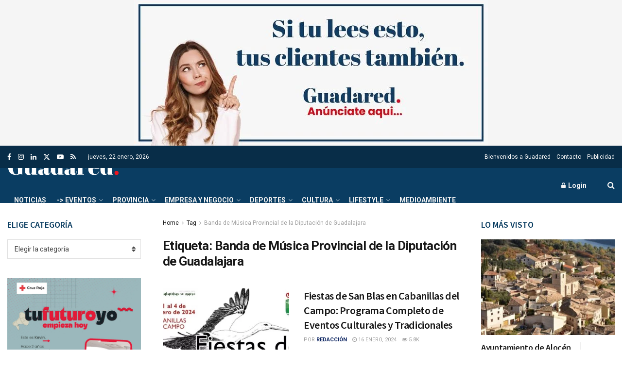

--- FILE ---
content_type: text/html; charset=UTF-8
request_url: https://guadared.com/tag/banda-de-musica-provincial-de-la-diputacion-de-guadalajara/
body_size: 33578
content:
<!doctype html>
<!--[if lt IE 7]> <html class="no-js lt-ie9 lt-ie8 lt-ie7" lang="es"> <![endif]-->
<!--[if IE 7]>    <html class="no-js lt-ie9 lt-ie8" lang="es"> <![endif]-->
<!--[if IE 8]>    <html class="no-js lt-ie9" lang="es"> <![endif]-->
<!--[if IE 9]>    <html class="no-js lt-ie10" lang="es"> <![endif]-->
<!--[if gt IE 8]><!--> <html class="no-js" lang="es"> <!--<![endif]-->
<head>
    
<meta name="generator" content="Joomla! - Open Source Content Management" />
<meta http-equiv="Content-Type" content="text/html; charset=UTF-8" />
    <meta name='viewport' content='width=device-width, initial-scale=1, user-scalable=yes' />
    <link rel="profile" href="http://gmpg.org/xfn/11" />
    <link rel="pingback" href="https://guadared.com/xmlrpc.php" />
    <script>!function(e,c){e[c]=e[c]+(e[c]&&" ")+"quform-js"}(document.documentElement,"className");</script><title>Banda de Música Provincial de la Diputación de Guadalajara &#8211; Guadared</title>
<meta name='robots' content='max-image-preview:large' />
<meta property="og:type" content="website">
<meta property="og:title" content="Fiestas de San Blas en Cabanillas del Campo: Programa Completo de Eventos Culturales y Tradicionales">
<meta property="og:site_name" content="Guadared">
<meta property="og:description" content="Cabanillas del Campo se prepara para las Fiestas de San Blas del 1 al 4 de febrero. El programa incluye">
<meta property="og:url" content="https://guadared.com/tag/banda-de-musica-provincial-de-la-diputacion-de-guadalajara">
<meta property="og:locale" content="es_ES">
<meta property="og:image" content="https://guadared.com/medios/2024/01/San-Blas-2024.jpg">
<meta property="og:image:height" content="1020">
<meta property="og:image:width" content="1759">
<meta name="twitter:card" content="summary">
<meta name="twitter:url" content="https://guadared.com/tag/banda-de-musica-provincial-de-la-diputacion-de-guadalajara">
<meta name="twitter:title" content="Fiestas de San Blas en Cabanillas del Campo: Programa Completo de Eventos Culturales y Tradicionales">
<meta name="twitter:description" content="Cabanillas del Campo se prepara para las Fiestas de San Blas del 1 al 4 de febrero. El programa incluye">
<meta name="twitter:image" content="https://guadared.com/medios/2024/01/San-Blas-2024.jpg">
<meta name="twitter:image:width" content="1759">
<meta name="twitter:image:height" content="1020">
<meta name="twitter:site" content="https://twitter.com/Guadared_info">
			<script type="text/javascript">
			  var jnews_ajax_url = '/?ajax-request=jnews'
			</script>
			<script type="text/javascript">;window.jnews=window.jnews||{},window.jnews.library=window.jnews.library||{},window.jnews.library=function(){"use strict";var e=this;e.win=window,e.doc=document,e.noop=function(){},e.globalBody=e.doc.getElementsByTagName("body")[0],e.globalBody=e.globalBody?e.globalBody:e.doc,e.win.jnewsDataStorage=e.win.jnewsDataStorage||{_storage:new WeakMap,put:function(e,t,n){this._storage.has(e)||this._storage.set(e,new Map),this._storage.get(e).set(t,n)},get:function(e,t){return this._storage.get(e).get(t)},has:function(e,t){return this._storage.has(e)&&this._storage.get(e).has(t)},remove:function(e,t){var n=this._storage.get(e).delete(t);return 0===!this._storage.get(e).size&&this._storage.delete(e),n}},e.windowWidth=function(){return e.win.innerWidth||e.docEl.clientWidth||e.globalBody.clientWidth},e.windowHeight=function(){return e.win.innerHeight||e.docEl.clientHeight||e.globalBody.clientHeight},e.requestAnimationFrame=e.win.requestAnimationFrame||e.win.webkitRequestAnimationFrame||e.win.mozRequestAnimationFrame||e.win.msRequestAnimationFrame||window.oRequestAnimationFrame||function(e){return setTimeout(e,1e3/60)},e.cancelAnimationFrame=e.win.cancelAnimationFrame||e.win.webkitCancelAnimationFrame||e.win.webkitCancelRequestAnimationFrame||e.win.mozCancelAnimationFrame||e.win.msCancelRequestAnimationFrame||e.win.oCancelRequestAnimationFrame||function(e){clearTimeout(e)},e.classListSupport="classList"in document.createElement("_"),e.hasClass=e.classListSupport?function(e,t){return e.classList.contains(t)}:function(e,t){return e.className.indexOf(t)>=0},e.addClass=e.classListSupport?function(t,n){e.hasClass(t,n)||t.classList.add(n)}:function(t,n){e.hasClass(t,n)||(t.className+=" "+n)},e.removeClass=e.classListSupport?function(t,n){e.hasClass(t,n)&&t.classList.remove(n)}:function(t,n){e.hasClass(t,n)&&(t.className=t.className.replace(n,""))},e.objKeys=function(e){var t=[];for(var n in e)Object.prototype.hasOwnProperty.call(e,n)&&t.push(n);return t},e.isObjectSame=function(e,t){var n=!0;return JSON.stringify(e)!==JSON.stringify(t)&&(n=!1),n},e.extend=function(){for(var e,t,n,o=arguments[0]||{},i=1,a=arguments.length;i<a;i++)if(null!==(e=arguments[i]))for(t in e)o!==(n=e[t])&&void 0!==n&&(o[t]=n);return o},e.dataStorage=e.win.jnewsDataStorage,e.isVisible=function(e){return 0!==e.offsetWidth&&0!==e.offsetHeight||e.getBoundingClientRect().length},e.getHeight=function(e){return e.offsetHeight||e.clientHeight||e.getBoundingClientRect().height},e.getWidth=function(e){return e.offsetWidth||e.clientWidth||e.getBoundingClientRect().width},e.supportsPassive=!1;try{var t=Object.defineProperty({},"passive",{get:function(){e.supportsPassive=!0}});"createEvent"in e.doc?e.win.addEventListener("test",null,t):"fireEvent"in e.doc&&e.win.attachEvent("test",null)}catch(e){}e.passiveOption=!!e.supportsPassive&&{passive:!0},e.setStorage=function(e,t){e="jnews-"+e;var n={expired:Math.floor(((new Date).getTime()+432e5)/1e3)};t=Object.assign(n,t);localStorage.setItem(e,JSON.stringify(t))},e.getStorage=function(e){e="jnews-"+e;var t=localStorage.getItem(e);return null!==t&&0<t.length?JSON.parse(localStorage.getItem(e)):{}},e.expiredStorage=function(){var t,n="jnews-";for(var o in localStorage)o.indexOf(n)>-1&&"undefined"!==(t=e.getStorage(o.replace(n,""))).expired&&t.expired<Math.floor((new Date).getTime()/1e3)&&localStorage.removeItem(o)},e.addEvents=function(t,n,o){for(var i in n){var a=["touchstart","touchmove"].indexOf(i)>=0&&!o&&e.passiveOption;"createEvent"in e.doc?t.addEventListener(i,n[i],a):"fireEvent"in e.doc&&t.attachEvent("on"+i,n[i])}},e.removeEvents=function(t,n){for(var o in n)"createEvent"in e.doc?t.removeEventListener(o,n[o]):"fireEvent"in e.doc&&t.detachEvent("on"+o,n[o])},e.triggerEvents=function(t,n,o){var i;o=o||{detail:null};return"createEvent"in e.doc?(!(i=e.doc.createEvent("CustomEvent")||new CustomEvent(n)).initCustomEvent||i.initCustomEvent(n,!0,!1,o),void t.dispatchEvent(i)):"fireEvent"in e.doc?((i=e.doc.createEventObject()).eventType=n,void t.fireEvent("on"+i.eventType,i)):void 0},e.getParents=function(t,n){void 0===n&&(n=e.doc);for(var o=[],i=t.parentNode,a=!1;!a;)if(i){var r=i;r.querySelectorAll(n).length?a=!0:(o.push(r),i=r.parentNode)}else o=[],a=!0;return o},e.forEach=function(e,t,n){for(var o=0,i=e.length;o<i;o++)t.call(n,e[o],o)},e.getText=function(e){return e.innerText||e.textContent},e.setText=function(e,t){var n="object"==typeof t?t.innerText||t.textContent:t;e.innerText&&(e.innerText=n),e.textContent&&(e.textContent=n)},e.httpBuildQuery=function(t){return e.objKeys(t).reduce(function t(n){var o=arguments.length>1&&void 0!==arguments[1]?arguments[1]:null;return function(i,a){var r=n[a];a=encodeURIComponent(a);var s=o?"".concat(o,"[").concat(a,"]"):a;return null==r||"function"==typeof r?(i.push("".concat(s,"=")),i):["number","boolean","string"].includes(typeof r)?(i.push("".concat(s,"=").concat(encodeURIComponent(r))),i):(i.push(e.objKeys(r).reduce(t(r,s),[]).join("&")),i)}}(t),[]).join("&")},e.get=function(t,n,o,i){return o="function"==typeof o?o:e.noop,e.ajax("GET",t,n,o,i)},e.post=function(t,n,o,i){return o="function"==typeof o?o:e.noop,e.ajax("POST",t,n,o,i)},e.ajax=function(t,n,o,i,a){var r=new XMLHttpRequest,s=n,c=e.httpBuildQuery(o);if(t=-1!=["GET","POST"].indexOf(t)?t:"GET",r.open(t,s+("GET"==t?"?"+c:""),!0),"POST"==t&&r.setRequestHeader("Content-type","application/x-www-form-urlencoded"),r.setRequestHeader("X-Requested-With","XMLHttpRequest"),r.onreadystatechange=function(){4===r.readyState&&200<=r.status&&300>r.status&&"function"==typeof i&&i.call(void 0,r.response)},void 0!==a&&!a){return{xhr:r,send:function(){r.send("POST"==t?c:null)}}}return r.send("POST"==t?c:null),{xhr:r}},e.scrollTo=function(t,n,o){function i(e,t,n){this.start=this.position(),this.change=e-this.start,this.currentTime=0,this.increment=20,this.duration=void 0===n?500:n,this.callback=t,this.finish=!1,this.animateScroll()}return Math.easeInOutQuad=function(e,t,n,o){return(e/=o/2)<1?n/2*e*e+t:-n/2*(--e*(e-2)-1)+t},i.prototype.stop=function(){this.finish=!0},i.prototype.move=function(t){e.doc.documentElement.scrollTop=t,e.globalBody.parentNode.scrollTop=t,e.globalBody.scrollTop=t},i.prototype.position=function(){return e.doc.documentElement.scrollTop||e.globalBody.parentNode.scrollTop||e.globalBody.scrollTop},i.prototype.animateScroll=function(){this.currentTime+=this.increment;var t=Math.easeInOutQuad(this.currentTime,this.start,this.change,this.duration);this.move(t),this.currentTime<this.duration&&!this.finish?e.requestAnimationFrame.call(e.win,this.animateScroll.bind(this)):this.callback&&"function"==typeof this.callback&&this.callback()},new i(t,n,o)},e.unwrap=function(t){var n,o=t;e.forEach(t,(function(e,t){n?n+=e:n=e})),o.replaceWith(n)},e.performance={start:function(e){performance.mark(e+"Start")},stop:function(e){performance.mark(e+"End"),performance.measure(e,e+"Start",e+"End")}},e.fps=function(){var t=0,n=0,o=0;!function(){var i=t=0,a=0,r=0,s=document.getElementById("fpsTable"),c=function(t){void 0===document.getElementsByTagName("body")[0]?e.requestAnimationFrame.call(e.win,(function(){c(t)})):document.getElementsByTagName("body")[0].appendChild(t)};null===s&&((s=document.createElement("div")).style.position="fixed",s.style.top="120px",s.style.left="10px",s.style.width="100px",s.style.height="20px",s.style.border="1px solid black",s.style.fontSize="11px",s.style.zIndex="100000",s.style.backgroundColor="white",s.id="fpsTable",c(s));var l=function(){o++,n=Date.now(),(a=(o/(r=(n-t)/1e3)).toPrecision(2))!=i&&(i=a,s.innerHTML=i+"fps"),1<r&&(t=n,o=0),e.requestAnimationFrame.call(e.win,l)};l()}()},e.instr=function(e,t){for(var n=0;n<t.length;n++)if(-1!==e.toLowerCase().indexOf(t[n].toLowerCase()))return!0},e.winLoad=function(t,n){function o(o){if("complete"===e.doc.readyState||"interactive"===e.doc.readyState)return!o||n?setTimeout(t,n||1):t(o),1}o()||e.addEvents(e.win,{load:o})},e.docReady=function(t,n){function o(o){if("complete"===e.doc.readyState||"interactive"===e.doc.readyState)return!o||n?setTimeout(t,n||1):t(o),1}o()||e.addEvents(e.doc,{DOMContentLoaded:o})},e.fireOnce=function(){e.docReady((function(){e.assets=e.assets||[],e.assets.length&&(e.boot(),e.load_assets())}),50)},e.boot=function(){e.length&&e.doc.querySelectorAll("style[media]").forEach((function(e){"not all"==e.getAttribute("media")&&e.removeAttribute("media")}))},e.create_js=function(t,n){var o=e.doc.createElement("script");switch(o.setAttribute("src",t),n){case"defer":o.setAttribute("defer",!0);break;case"async":o.setAttribute("async",!0);break;case"deferasync":o.setAttribute("defer",!0),o.setAttribute("async",!0)}e.globalBody.appendChild(o)},e.load_assets=function(){"object"==typeof e.assets&&e.forEach(e.assets.slice(0),(function(t,n){var o="";t.defer&&(o+="defer"),t.async&&(o+="async"),e.create_js(t.url,o);var i=e.assets.indexOf(t);i>-1&&e.assets.splice(i,1)})),e.assets=jnewsoption.au_scripts=window.jnewsads=[]},e.setCookie=function(e,t,n){var o="";if(n){var i=new Date;i.setTime(i.getTime()+24*n*60*60*1e3),o="; expires="+i.toUTCString()}document.cookie=e+"="+(t||"")+o+"; path=/"},e.getCookie=function(e){for(var t=e+"=",n=document.cookie.split(";"),o=0;o<n.length;o++){for(var i=n[o];" "==i.charAt(0);)i=i.substring(1,i.length);if(0==i.indexOf(t))return i.substring(t.length,i.length)}return null},e.eraseCookie=function(e){document.cookie=e+"=; Path=/; Expires=Thu, 01 Jan 1970 00:00:01 GMT;"},e.docReady((function(){e.globalBody=e.globalBody==e.doc?e.doc.getElementsByTagName("body")[0]:e.globalBody,e.globalBody=e.globalBody?e.globalBody:e.doc})),e.winLoad((function(){e.winLoad((function(){var t=!1;if(void 0!==window.jnewsadmin)if(void 0!==window.file_version_checker){var n=e.objKeys(window.file_version_checker);n.length?n.forEach((function(e){t||"10.0.4"===window.file_version_checker[e]||(t=!0)})):t=!0}else t=!0;t&&(window.jnewsHelper.getMessage(),window.jnewsHelper.getNotice())}),2500)}))},window.jnews.library=new window.jnews.library;</script><link rel='dns-prefetch' href='//www.googletagmanager.com' />
<link rel='dns-prefetch' href='//fonts.googleapis.com' />
<link rel='preconnect' href='https://fonts.gstatic.com' />
<link rel="alternate" type="application/rss+xml" title="Guadared &raquo; Feed" href="https://guadared.com/feed/" />
<link rel="alternate" type="application/rss+xml" title="Guadared &raquo; Feed de los comentarios" href="https://guadared.com/comments/feed/" />
<link rel="alternate" type="text/calendar" title="Guadared &raquo; iCal Feed" href="https://guadared.com/eventos/?ical=1" />
<link rel="alternate" type="application/rss+xml" title="Guadared &raquo; Etiqueta Banda de Música Provincial de la Diputación de Guadalajara del feed" href="https://guadared.com/tag/banda-de-musica-provincial-de-la-diputacion-de-guadalajara/feed/" />
<style id='wp-img-auto-sizes-contain-inline-css' type='text/css'>
img:is([sizes=auto i],[sizes^="auto," i]){contain-intrinsic-size:3000px 1500px}
/*# sourceURL=wp-img-auto-sizes-contain-inline-css */
</style>
<style id='wp-emoji-styles-inline-css' type='text/css'>

	img.wp-smiley, img.emoji {
		display: inline !important;
		border: none !important;
		box-shadow: none !important;
		height: 1em !important;
		width: 1em !important;
		margin: 0 0.07em !important;
		vertical-align: -0.1em !important;
		background: none !important;
		padding: 0 !important;
	}
/*# sourceURL=wp-emoji-styles-inline-css */
</style>
<link rel='stylesheet' id='wp-block-library-css' href='https://guadared.com/wp-includes/css/dist/block-library/style.min.css?ver=6.9' type='text/css' media='all' />
<style id='classic-theme-styles-inline-css' type='text/css'>
/*! This file is auto-generated */
.wp-block-button__link{color:#fff;background-color:#32373c;border-radius:9999px;box-shadow:none;text-decoration:none;padding:calc(.667em + 2px) calc(1.333em + 2px);font-size:1.125em}.wp-block-file__button{background:#32373c;color:#fff;text-decoration:none}
/*# sourceURL=/wp-includes/css/classic-themes.min.css */
</style>
<link rel='stylesheet' id='jnews-faq-css' href='https://guadared.com/modules/module3_guadared/assets/css/faq.css?ver=12.0.3' type='text/css' media='all' />
<style id='global-styles-inline-css' type='text/css'>
:root{--wp--preset--aspect-ratio--square: 1;--wp--preset--aspect-ratio--4-3: 4/3;--wp--preset--aspect-ratio--3-4: 3/4;--wp--preset--aspect-ratio--3-2: 3/2;--wp--preset--aspect-ratio--2-3: 2/3;--wp--preset--aspect-ratio--16-9: 16/9;--wp--preset--aspect-ratio--9-16: 9/16;--wp--preset--color--black: #000000;--wp--preset--color--cyan-bluish-gray: #abb8c3;--wp--preset--color--white: #ffffff;--wp--preset--color--pale-pink: #f78da7;--wp--preset--color--vivid-red: #cf2e2e;--wp--preset--color--luminous-vivid-orange: #ff6900;--wp--preset--color--luminous-vivid-amber: #fcb900;--wp--preset--color--light-green-cyan: #7bdcb5;--wp--preset--color--vivid-green-cyan: #00d084;--wp--preset--color--pale-cyan-blue: #8ed1fc;--wp--preset--color--vivid-cyan-blue: #0693e3;--wp--preset--color--vivid-purple: #9b51e0;--wp--preset--gradient--vivid-cyan-blue-to-vivid-purple: linear-gradient(135deg,rgb(6,147,227) 0%,rgb(155,81,224) 100%);--wp--preset--gradient--light-green-cyan-to-vivid-green-cyan: linear-gradient(135deg,rgb(122,220,180) 0%,rgb(0,208,130) 100%);--wp--preset--gradient--luminous-vivid-amber-to-luminous-vivid-orange: linear-gradient(135deg,rgb(252,185,0) 0%,rgb(255,105,0) 100%);--wp--preset--gradient--luminous-vivid-orange-to-vivid-red: linear-gradient(135deg,rgb(255,105,0) 0%,rgb(207,46,46) 100%);--wp--preset--gradient--very-light-gray-to-cyan-bluish-gray: linear-gradient(135deg,rgb(238,238,238) 0%,rgb(169,184,195) 100%);--wp--preset--gradient--cool-to-warm-spectrum: linear-gradient(135deg,rgb(74,234,220) 0%,rgb(151,120,209) 20%,rgb(207,42,186) 40%,rgb(238,44,130) 60%,rgb(251,105,98) 80%,rgb(254,248,76) 100%);--wp--preset--gradient--blush-light-purple: linear-gradient(135deg,rgb(255,206,236) 0%,rgb(152,150,240) 100%);--wp--preset--gradient--blush-bordeaux: linear-gradient(135deg,rgb(254,205,165) 0%,rgb(254,45,45) 50%,rgb(107,0,62) 100%);--wp--preset--gradient--luminous-dusk: linear-gradient(135deg,rgb(255,203,112) 0%,rgb(199,81,192) 50%,rgb(65,88,208) 100%);--wp--preset--gradient--pale-ocean: linear-gradient(135deg,rgb(255,245,203) 0%,rgb(182,227,212) 50%,rgb(51,167,181) 100%);--wp--preset--gradient--electric-grass: linear-gradient(135deg,rgb(202,248,128) 0%,rgb(113,206,126) 100%);--wp--preset--gradient--midnight: linear-gradient(135deg,rgb(2,3,129) 0%,rgb(40,116,252) 100%);--wp--preset--font-size--small: 13px;--wp--preset--font-size--medium: 20px;--wp--preset--font-size--large: 36px;--wp--preset--font-size--x-large: 42px;--wp--preset--spacing--20: 0.44rem;--wp--preset--spacing--30: 0.67rem;--wp--preset--spacing--40: 1rem;--wp--preset--spacing--50: 1.5rem;--wp--preset--spacing--60: 2.25rem;--wp--preset--spacing--70: 3.38rem;--wp--preset--spacing--80: 5.06rem;--wp--preset--shadow--natural: 6px 6px 9px rgba(0, 0, 0, 0.2);--wp--preset--shadow--deep: 12px 12px 50px rgba(0, 0, 0, 0.4);--wp--preset--shadow--sharp: 6px 6px 0px rgba(0, 0, 0, 0.2);--wp--preset--shadow--outlined: 6px 6px 0px -3px rgb(255, 255, 255), 6px 6px rgb(0, 0, 0);--wp--preset--shadow--crisp: 6px 6px 0px rgb(0, 0, 0);}:where(.is-layout-flex){gap: 0.5em;}:where(.is-layout-grid){gap: 0.5em;}body .is-layout-flex{display: flex;}.is-layout-flex{flex-wrap: wrap;align-items: center;}.is-layout-flex > :is(*, div){margin: 0;}body .is-layout-grid{display: grid;}.is-layout-grid > :is(*, div){margin: 0;}:where(.wp-block-columns.is-layout-flex){gap: 2em;}:where(.wp-block-columns.is-layout-grid){gap: 2em;}:where(.wp-block-post-template.is-layout-flex){gap: 1.25em;}:where(.wp-block-post-template.is-layout-grid){gap: 1.25em;}.has-black-color{color: var(--wp--preset--color--black) !important;}.has-cyan-bluish-gray-color{color: var(--wp--preset--color--cyan-bluish-gray) !important;}.has-white-color{color: var(--wp--preset--color--white) !important;}.has-pale-pink-color{color: var(--wp--preset--color--pale-pink) !important;}.has-vivid-red-color{color: var(--wp--preset--color--vivid-red) !important;}.has-luminous-vivid-orange-color{color: var(--wp--preset--color--luminous-vivid-orange) !important;}.has-luminous-vivid-amber-color{color: var(--wp--preset--color--luminous-vivid-amber) !important;}.has-light-green-cyan-color{color: var(--wp--preset--color--light-green-cyan) !important;}.has-vivid-green-cyan-color{color: var(--wp--preset--color--vivid-green-cyan) !important;}.has-pale-cyan-blue-color{color: var(--wp--preset--color--pale-cyan-blue) !important;}.has-vivid-cyan-blue-color{color: var(--wp--preset--color--vivid-cyan-blue) !important;}.has-vivid-purple-color{color: var(--wp--preset--color--vivid-purple) !important;}.has-black-background-color{background-color: var(--wp--preset--color--black) !important;}.has-cyan-bluish-gray-background-color{background-color: var(--wp--preset--color--cyan-bluish-gray) !important;}.has-white-background-color{background-color: var(--wp--preset--color--white) !important;}.has-pale-pink-background-color{background-color: var(--wp--preset--color--pale-pink) !important;}.has-vivid-red-background-color{background-color: var(--wp--preset--color--vivid-red) !important;}.has-luminous-vivid-orange-background-color{background-color: var(--wp--preset--color--luminous-vivid-orange) !important;}.has-luminous-vivid-amber-background-color{background-color: var(--wp--preset--color--luminous-vivid-amber) !important;}.has-light-green-cyan-background-color{background-color: var(--wp--preset--color--light-green-cyan) !important;}.has-vivid-green-cyan-background-color{background-color: var(--wp--preset--color--vivid-green-cyan) !important;}.has-pale-cyan-blue-background-color{background-color: var(--wp--preset--color--pale-cyan-blue) !important;}.has-vivid-cyan-blue-background-color{background-color: var(--wp--preset--color--vivid-cyan-blue) !important;}.has-vivid-purple-background-color{background-color: var(--wp--preset--color--vivid-purple) !important;}.has-black-border-color{border-color: var(--wp--preset--color--black) !important;}.has-cyan-bluish-gray-border-color{border-color: var(--wp--preset--color--cyan-bluish-gray) !important;}.has-white-border-color{border-color: var(--wp--preset--color--white) !important;}.has-pale-pink-border-color{border-color: var(--wp--preset--color--pale-pink) !important;}.has-vivid-red-border-color{border-color: var(--wp--preset--color--vivid-red) !important;}.has-luminous-vivid-orange-border-color{border-color: var(--wp--preset--color--luminous-vivid-orange) !important;}.has-luminous-vivid-amber-border-color{border-color: var(--wp--preset--color--luminous-vivid-amber) !important;}.has-light-green-cyan-border-color{border-color: var(--wp--preset--color--light-green-cyan) !important;}.has-vivid-green-cyan-border-color{border-color: var(--wp--preset--color--vivid-green-cyan) !important;}.has-pale-cyan-blue-border-color{border-color: var(--wp--preset--color--pale-cyan-blue) !important;}.has-vivid-cyan-blue-border-color{border-color: var(--wp--preset--color--vivid-cyan-blue) !important;}.has-vivid-purple-border-color{border-color: var(--wp--preset--color--vivid-purple) !important;}.has-vivid-cyan-blue-to-vivid-purple-gradient-background{background: var(--wp--preset--gradient--vivid-cyan-blue-to-vivid-purple) !important;}.has-light-green-cyan-to-vivid-green-cyan-gradient-background{background: var(--wp--preset--gradient--light-green-cyan-to-vivid-green-cyan) !important;}.has-luminous-vivid-amber-to-luminous-vivid-orange-gradient-background{background: var(--wp--preset--gradient--luminous-vivid-amber-to-luminous-vivid-orange) !important;}.has-luminous-vivid-orange-to-vivid-red-gradient-background{background: var(--wp--preset--gradient--luminous-vivid-orange-to-vivid-red) !important;}.has-very-light-gray-to-cyan-bluish-gray-gradient-background{background: var(--wp--preset--gradient--very-light-gray-to-cyan-bluish-gray) !important;}.has-cool-to-warm-spectrum-gradient-background{background: var(--wp--preset--gradient--cool-to-warm-spectrum) !important;}.has-blush-light-purple-gradient-background{background: var(--wp--preset--gradient--blush-light-purple) !important;}.has-blush-bordeaux-gradient-background{background: var(--wp--preset--gradient--blush-bordeaux) !important;}.has-luminous-dusk-gradient-background{background: var(--wp--preset--gradient--luminous-dusk) !important;}.has-pale-ocean-gradient-background{background: var(--wp--preset--gradient--pale-ocean) !important;}.has-electric-grass-gradient-background{background: var(--wp--preset--gradient--electric-grass) !important;}.has-midnight-gradient-background{background: var(--wp--preset--gradient--midnight) !important;}.has-small-font-size{font-size: var(--wp--preset--font-size--small) !important;}.has-medium-font-size{font-size: var(--wp--preset--font-size--medium) !important;}.has-large-font-size{font-size: var(--wp--preset--font-size--large) !important;}.has-x-large-font-size{font-size: var(--wp--preset--font-size--x-large) !important;}
:where(.wp-block-post-template.is-layout-flex){gap: 1.25em;}:where(.wp-block-post-template.is-layout-grid){gap: 1.25em;}
:where(.wp-block-term-template.is-layout-flex){gap: 1.25em;}:where(.wp-block-term-template.is-layout-grid){gap: 1.25em;}
:where(.wp-block-columns.is-layout-flex){gap: 2em;}:where(.wp-block-columns.is-layout-grid){gap: 2em;}
:root :where(.wp-block-pullquote){font-size: 1.5em;line-height: 1.6;}
/*# sourceURL=global-styles-inline-css */
</style>
<link rel='stylesheet' id='gn-frontend-gnfollow-style-css' href='https://guadared.com/modules/module1_guadared/assets/css/gn-frontend-gnfollow.min.css?ver=1.5.24' type='text/css' media='all' />
<link rel='stylesheet' id='tribe-events-v2-single-skeleton-css' href='https://guadared.com/apps/the-events-calendar/build/css/tribe-events-single-skeleton.css?ver=6.15.11' type='text/css' media='all' />
<link rel='stylesheet' id='tribe-events-v2-single-skeleton-full-css' href='https://guadared.com/apps/the-events-calendar/build/css/tribe-events-single-full.css?ver=6.15.11' type='text/css' media='all' />
<link rel='stylesheet' id='tec-events-elementor-widgets-base-styles-css' href='https://guadared.com/apps/the-events-calendar/build/css/integrations/plugins/elementor/widgets/widget-base.css?ver=6.15.11' type='text/css' media='all' />
<link rel='stylesheet' id='quform-css' href='https://guadared.com/apps/quform/cache/quform.css?ver=1765357269' type='text/css' media='all' />
<link rel='stylesheet' id='js_composer_front-css' href='https://guadared.com/apps/js_composer/assets/css/js_composer.min.css?ver=8.7.2' type='text/css' media='all' />
<link rel='stylesheet' id='elementor-frontend-css' href='https://guadared.com/apps/elementor/assets/css/frontend.min.css?ver=3.33.4' type='text/css' media='all' />
<link rel='stylesheet' id='jeg_customizer_font-css' href='//fonts.googleapis.com/css?family=Roboto%3Aregular%2C700%7CSource+Sans+Pro%3A600%2Cregular%2C600&#038;display=swap&#038;ver=1.3.2' type='text/css' media='all' />
<link rel='stylesheet' id='jnews-push-notification-css' href='https://guadared.com/modules/module7_guadared/assets/css/plugin.css?ver=12.0.0' type='text/css' media='all' />
<link rel='stylesheet' id='mediaelement-css' href='https://guadared.com/wp-includes/js/mediaelement/mediaelementplayer-legacy.min.css?ver=4.2.17' type='text/css' media='all' />
<link rel='stylesheet' id='wp-mediaelement-css' href='https://guadared.com/wp-includes/js/mediaelement/wp-mediaelement.min.css?ver=6.9' type='text/css' media='all' />
<link rel='stylesheet' id='font-awesome-css' href='https://guadared.com/apps/elementor/assets/lib/font-awesome/css/font-awesome.min.css?ver=4.7.0' type='text/css' media='all' />
<link rel='stylesheet' id='jnews-icon-css' href='https://guadared.com/noticias-guadared/assets/fonts/jegicon/jegicon.css?ver=12.0.3' type='text/css' media='all' />
<link rel='stylesheet' id='jscrollpane-css' href='https://guadared.com/noticias-guadared/assets/css/jquery.jscrollpane.css?ver=12.0.3' type='text/css' media='all' />
<link rel='stylesheet' id='oknav-css' href='https://guadared.com/noticias-guadared/assets/css/okayNav.css?ver=12.0.3' type='text/css' media='all' />
<link rel='stylesheet' id='magnific-popup-css' href='https://guadared.com/noticias-guadared/assets/css/magnific-popup.css?ver=12.0.3' type='text/css' media='all' />
<link rel='stylesheet' id='chosen-css' href='https://guadared.com/noticias-guadared/assets/css/chosen/chosen.css?ver=12.0.3' type='text/css' media='all' />
<link rel='stylesheet' id='jnews-main-css' href='https://guadared.com/noticias-guadared/assets/css/main.css?ver=12.0.3' type='text/css' media='all' />
<link rel='stylesheet' id='jnews-pages-css' href='https://guadared.com/noticias-guadared/assets/css/pages.css?ver=12.0.3' type='text/css' media='all' />
<link rel='stylesheet' id='jnews-single-css' href='https://guadared.com/noticias-guadared/assets/css/single.css?ver=12.0.3' type='text/css' media='all' />
<link rel='stylesheet' id='jnews-responsive-css' href='https://guadared.com/noticias-guadared/assets/css/responsive.css?ver=12.0.3' type='text/css' media='all' />
<link rel='stylesheet' id='jnews-pb-temp-css' href='https://guadared.com/noticias-guadared/assets/css/pb-temp.css?ver=12.0.3' type='text/css' media='all' />
<link rel='stylesheet' id='jnews-js-composer-css' href='https://guadared.com/noticias-guadared/assets/css/js-composer-frontend.css?ver=12.0.3' type='text/css' media='all' />
<link rel='stylesheet' id='jnews-elementor-css' href='https://guadared.com/noticias-guadared/assets/css/elementor-frontend.css?ver=12.0.3' type='text/css' media='all' />
<link rel='stylesheet' id='jnews-style-css' href='https://guadared.com/noticias-guadared/skin.css?ver=12.0.3' type='text/css' media='all' />
<link rel='stylesheet' id='jnews-darkmode-css' href='https://guadared.com/noticias-guadared/assets/css/darkmode.css?ver=12.0.3' type='text/css' media='all' />
<link rel='stylesheet' id='jnews-review-css' href='https://guadared.com/modules/module8_guadared/assets/css/plugin.css?ver=12.0.0' type='text/css' media='all' />
<link rel='stylesheet' id='jnews-social-login-style-css' href='https://guadared.com/modules/module9_guadared/assets/css/plugin.css?ver=12.0.0' type='text/css' media='all' />
<link rel='stylesheet' id='jnews-weather-style-css' href='https://guadared.com/modules/module14_guadared/assets/css/plugin.css?ver=12.0.0' type='text/css' media='all' />
<script type="text/javascript" src="https://guadared.com/wp-includes/js/jquery/jquery.min.js?ver=3.7.1" id="jquery-core-js"></script>
<script type="text/javascript" src="https://guadared.com/wp-includes/js/jquery/jquery-migrate.min.js?ver=3.4.1" id="jquery-migrate-js"></script>
<script type="text/javascript" src="https://www.googletagmanager.com/gtag/js?id=G-REW7GRGWF0" id="jnews-google-tag-manager-js" defer></script>
<script type="text/javascript" id="jnews-google-tag-manager-js-after">
/* <![CDATA[ */
				window.addEventListener('DOMContentLoaded', function() {
					(function() {
						window.dataLayer = window.dataLayer || [];
						function gtag(){dataLayer.push(arguments);}
						gtag('js', new Date());
						gtag('config', 'G-REW7GRGWF0');
					})();
				});
				
//# sourceURL=jnews-google-tag-manager-js-after
/* ]]> */
</script>

<!-- Fragmento de código de la etiqueta de Google (gtag.js) añadida por Site Kit -->
<!-- Fragmento de código de Google Analytics añadido por Site Kit -->
<script type="text/javascript" src="https://www.googletagmanager.com/gtag/js?id=GT-5NT6S8R" id="google_gtagjs-js" async></script>
<script type="text/javascript" id="google_gtagjs-js-after">
/* <![CDATA[ */
window.dataLayer = window.dataLayer || [];function gtag(){dataLayer.push(arguments);}
gtag("set","linker",{"domains":["guadared.com"]});
gtag("js", new Date());
gtag("set", "developer_id.dZTNiMT", true);
gtag("config", "GT-5NT6S8R");
//# sourceURL=google_gtagjs-js-after
/* ]]> */
</script>
<script></script><link rel="https://api.w.org/" href="https://guadared.com/wp-json/" /><link rel="alternate" title="JSON" type="application/json" href="https://guadared.com/wp-json/wp/v2/tags/6174" /><link rel="EditURI" type="application/rsd+xml" title="RSD" href="https://guadared.com/xmlrpc.php?rsd" />
<meta name="tec-api-version" content="v1"><meta name="tec-api-origin" content="https://guadared.com"><link rel="alternate" href="https://guadared.com/wp-json/tribe/events/v1/events/?tags=banda-de-musica-provincial-de-la-diputacion-de-guadalajara" />
			<style>
				.e-con.e-parent:nth-of-type(n+4):not(.e-lazyloaded):not(.e-no-lazyload),
				.e-con.e-parent:nth-of-type(n+4):not(.e-lazyloaded):not(.e-no-lazyload) * {
					background-image: none !important;
				}
				@media screen and (max-height: 1024px) {
					.e-con.e-parent:nth-of-type(n+3):not(.e-lazyloaded):not(.e-no-lazyload),
					.e-con.e-parent:nth-of-type(n+3):not(.e-lazyloaded):not(.e-no-lazyload) * {
						background-image: none !important;
					}
				}
				@media screen and (max-height: 640px) {
					.e-con.e-parent:nth-of-type(n+2):not(.e-lazyloaded):not(.e-no-lazyload),
					.e-con.e-parent:nth-of-type(n+2):not(.e-lazyloaded):not(.e-no-lazyload) * {
						background-image: none !important;
					}
				}
			</style>
			

<script type='application/ld+json'>{"@context":"http:\/\/schema.org","@type":"Organization","@id":"https:\/\/guadared.com\/#organization","url":"https:\/\/guadared.com\/","name":"Guadared","logo":{"@type":"ImageObject","url":"https:\/\/guadared.com\/medios\/2023\/02\/logo-cuadrado-guadared-.png"},"sameAs":["https:\/\/www.facebook.com\/guadared","https:\/\/www.instagram.com\/guadared\/","https:\/\/www.linkedin.com\/company\/guadared","https:\/\/twitter.com\/Guadared_info","https:\/\/www.youtube.com\/@guadared","#"]}</script>
<script type='application/ld+json'>{"@context":"http:\/\/schema.org","@type":"WebSite","@id":"https:\/\/guadared.com\/#website","url":"https:\/\/guadared.com\/","name":"Guadared","potentialAction":{"@type":"SearchAction","target":"https:\/\/guadared.com\/?s={search_term_string}","query-input":"required name=search_term_string"}}</script>
<link rel="icon" href="https://guadared.com/medios/2023/02/favicon-guadared-75x75.png" sizes="32x32" />
<link rel="icon" href="https://guadared.com/medios/2023/02/favicon-guadared-350x350.png" sizes="192x192" />
<link rel="apple-touch-icon" href="https://guadared.com/medios/2023/02/favicon-guadared-350x350.png" />
<meta name="msapplication-TileImage" content="https://guadared.com/medios/2023/02/favicon-guadared-350x350.png" />
<script>

  (self.SWG_BASIC = self.SWG_BASIC || []).push( basicSubscriptions => {
    basicSubscriptions.init({
      type: "NewsArticle",
      isPartOfType: ["Product"],
      isPartOfProductId: "CAow_sLJCw:openaccess",
      clientOptions: { theme: "light", lang: "es" },
    });
  });

</script><script>function setREVStartSize(e){
			//window.requestAnimationFrame(function() {
				window.RSIW = window.RSIW===undefined ? window.innerWidth : window.RSIW;
				window.RSIH = window.RSIH===undefined ? window.innerHeight : window.RSIH;
				try {
					var pw = document.getElementById(e.c).parentNode.offsetWidth,
						newh;
					pw = pw===0 || isNaN(pw) || (e.l=="fullwidth" || e.layout=="fullwidth") ? window.RSIW : pw;
					e.tabw = e.tabw===undefined ? 0 : parseInt(e.tabw);
					e.thumbw = e.thumbw===undefined ? 0 : parseInt(e.thumbw);
					e.tabh = e.tabh===undefined ? 0 : parseInt(e.tabh);
					e.thumbh = e.thumbh===undefined ? 0 : parseInt(e.thumbh);
					e.tabhide = e.tabhide===undefined ? 0 : parseInt(e.tabhide);
					e.thumbhide = e.thumbhide===undefined ? 0 : parseInt(e.thumbhide);
					e.mh = e.mh===undefined || e.mh=="" || e.mh==="auto" ? 0 : parseInt(e.mh,0);
					if(e.layout==="fullscreen" || e.l==="fullscreen")
						newh = Math.max(e.mh,window.RSIH);
					else{
						e.gw = Array.isArray(e.gw) ? e.gw : [e.gw];
						for (var i in e.rl) if (e.gw[i]===undefined || e.gw[i]===0) e.gw[i] = e.gw[i-1];
						e.gh = e.el===undefined || e.el==="" || (Array.isArray(e.el) && e.el.length==0)? e.gh : e.el;
						e.gh = Array.isArray(e.gh) ? e.gh : [e.gh];
						for (var i in e.rl) if (e.gh[i]===undefined || e.gh[i]===0) e.gh[i] = e.gh[i-1];
											
						var nl = new Array(e.rl.length),
							ix = 0,
							sl;
						e.tabw = e.tabhide>=pw ? 0 : e.tabw;
						e.thumbw = e.thumbhide>=pw ? 0 : e.thumbw;
						e.tabh = e.tabhide>=pw ? 0 : e.tabh;
						e.thumbh = e.thumbhide>=pw ? 0 : e.thumbh;
						for (var i in e.rl) nl[i] = e.rl[i]<window.RSIW ? 0 : e.rl[i];
						sl = nl[0];
						for (var i in nl) if (sl>nl[i] && nl[i]>0) { sl = nl[i]; ix=i;}
						var m = pw>(e.gw[ix]+e.tabw+e.thumbw) ? 1 : (pw-(e.tabw+e.thumbw)) / (e.gw[ix]);
						newh =  (e.gh[ix] * m) + (e.tabh + e.thumbh);
					}
					var el = document.getElementById(e.c);
					if (el!==null && el) el.style.height = newh+"px";
					el = document.getElementById(e.c+"_wrapper");
					if (el!==null && el) {
						el.style.height = newh+"px";
						el.style.display = "block";
					}
				} catch(e){
					console.log("Failure at Presize of Slider:" + e)
				}
			//});
		  };</script>
<noscript><style> .wpb_animate_when_almost_visible { opacity: 1; }</style></noscript></head>

<!-- URL Normalizer (by JoomlaWorks) -->
<!-- URL Normalizer (by JoomlaWorks) --><body class="archive tag tag-banda-de-musica-provincial-de-la-diputacion-de-guadalajara tag-6174 wp-embed-responsive wp-theme-jnews tribe-no-js jeg_toggle_light jnews jsc_normal wpb-js-composer js-comp-ver-8.7.2 vc_responsive elementor-default elementor-kit-1490">

    
    
    <div class="jeg_ad jeg_ad_top jnews_header_top_ads">
        <div class='ads-wrapper  '><a href='https://guadared.com/publicidad-en-guadared-en-guadalajara-y-corredor-del-henares/' aria-label="Visit advertisement link" target="_blank" rel="nofollow noopener" class='adlink ads_image '>
                                    <img fetchpriority="high" width="728" height="300" src='[data-uri]' class='lazyload' data-src='https://guadared.com/medios/2025/12/anuncio-en-guadalajara.jpg' alt='' data-pin-no-hover="true">
                                </a><a href='https://guadared.com/publicidad-en-guadared-en-guadalajara-y-corredor-del-henares/' aria-label="Visit advertisement link" target="_blank" rel="nofollow noopener" class='adlink ads_image_tablet '>
                                    <img fetchpriority="high" width="728" height="300" src='[data-uri]' class='lazyload' data-src='https://guadared.com/medios/2025/12/anuncio-en-guadalajara.jpg' alt='' data-pin-no-hover="true">
                                </a><a href='https://guadared.com/publicidad-en-guadared-en-guadalajara-y-corredor-del-henares/' aria-label="Visit advertisement link" target="_blank" rel="nofollow noopener" class='adlink ads_image_phone '>
                                    <img fetchpriority="high" width="728" height="300" src='[data-uri]' class='lazyload' data-src='https://guadared.com/medios/2025/12/anuncio-en-guadalajara.jpg' alt='' data-pin-no-hover="true">
                                </a></div>    </div>

    <!-- The Main Wrapper
    ============================================= -->
    <div class="jeg_viewport">

        
        <div class="jeg_header_wrapper">
            <div class="jeg_header_instagram_wrapper">
    </div>

<!-- HEADER -->
<div class="jeg_header normal">
    <div class="jeg_topbar jeg_container jeg_navbar_wrapper dark">
    <div class="container">
        <div class="jeg_nav_row">
            
                <div class="jeg_nav_col jeg_nav_left  jeg_nav_grow">
                    <div class="item_wrap jeg_nav_alignleft">
                        			<div
				class="jeg_nav_item socials_widget jeg_social_icon_block nobg">
				<a href="https://www.facebook.com/guadared" target='_blank' rel='external noopener nofollow'  aria-label="Find us on Facebook" class="jeg_facebook"><i class="fa fa-facebook"></i> </a><a href="https://www.instagram.com/guadared/" target='_blank' rel='external noopener nofollow'  aria-label="Find us on Instagram" class="jeg_instagram"><i class="fa fa-instagram"></i> </a><a href="https://www.linkedin.com/company/guadared" target='_blank' rel='external noopener nofollow'  aria-label="Find us on LinkedIn" class="jeg_linkedin"><i class="fa fa-linkedin"></i> </a><a href="https://twitter.com/Guadared_info" target='_blank' rel='external noopener nofollow'  aria-label="Find us on Twitter" class="jeg_twitter"><i class="fa fa-twitter"><span class="jeg-icon icon-twitter"><svg xmlns="http://www.w3.org/2000/svg" height="1em" viewBox="0 0 512 512"><!--! Font Awesome Free 6.4.2 by @fontawesome - https://fontawesome.com License - https://fontawesome.com/license (Commercial License) Copyright 2023 Fonticons, Inc. --><path d="M389.2 48h70.6L305.6 224.2 487 464H345L233.7 318.6 106.5 464H35.8L200.7 275.5 26.8 48H172.4L272.9 180.9 389.2 48zM364.4 421.8h39.1L151.1 88h-42L364.4 421.8z"/></svg></span></i> </a><a href="https://www.youtube.com/@guadared" target='_blank' rel='external noopener nofollow'  aria-label="Find us on Youtube" class="jeg_youtube"><i class="fa fa-youtube-play"></i> </a><a href="#" target='_blank' rel='external noopener nofollow'  aria-label="Find us on RSS" class="jeg_rss"><i class="fa fa-rss"></i> </a>			</div>
			<div class="jeg_nav_item jeg_top_date">
    jueves, 22 enero, 2026</div>                    </div>
                </div>

                
                <div class="jeg_nav_col jeg_nav_center  jeg_nav_normal">
                    <div class="item_wrap jeg_nav_aligncenter">
                                            </div>
                </div>

                
                <div class="jeg_nav_col jeg_nav_right  jeg_nav_grow">
                    <div class="item_wrap jeg_nav_alignright">
                        <div class="jeg_nav_item">
	<ul class="jeg_menu jeg_top_menu"><li id="menu-item-298" class="menu-item menu-item-type-post_type menu-item-object-page menu-item-298"><a href="https://guadared.com/bienvenidos-a-guadared/">Bienvenidos a Guadared</a></li>
<li id="menu-item-299" class="menu-item menu-item-type-post_type menu-item-object-page menu-item-299"><a href="https://guadared.com/contacto/">Contacto</a></li>
<li id="menu-item-55033" class="menu-item menu-item-type-post_type menu-item-object-page menu-item-55033"><a href="https://guadared.com/publicidad-en-guadared-en-guadalajara-y-corredor-del-henares/">Publicidad</a></li>
</ul></div>                    </div>
                </div>

                        </div>
    </div>
</div><!-- /.jeg_container --><div class="jeg_bottombar jeg_navbar jeg_container jeg_navbar_wrapper jeg_navbar_normal jeg_navbar_dark">
    <div class="container">
        <div class="jeg_nav_row">
            
                <div class="jeg_nav_col jeg_nav_left jeg_nav_grow">
                    <div class="item_wrap jeg_nav_alignleft">
                        <div class="jeg_nav_item jeg_logo jeg_desktop_logo">
			<div class="site-title">
			<a href="https://guadared.com/" aria-label="Visit Homepage" style="padding: 0px 0px 4px 0px;">
				<img class='jeg_logo_img' src="https://guadared.com/medios/2023/02/guadared-Header-Logo-Retina-Dark-Mode.png" srcset="https://guadared.com/medios/2023/02/guadared-Header-Logo-Retina-Dark-Mode.png 1x, https://guadared.com/medios/2023/02/guadared-Header-Logo-Retina-Dark-Mode.png 2x" alt="Guadared"data-light-src="https://guadared.com/medios/2023/02/guadared-Header-Logo-Retina-Dark-Mode.png" data-light-srcset="https://guadared.com/medios/2023/02/guadared-Header-Logo-Retina-Dark-Mode.png 1x, https://guadared.com/medios/2023/02/guadared-Header-Logo-Retina-Dark-Mode.png 2x" data-dark-src="https://guadared.com/medios/2023/02/guadared-Header-Logo-Retina-Dark-Mode.png" data-dark-srcset="https://guadared.com/medios/2023/02/guadared-Header-Logo-Retina-Dark-Mode.png 1x, https://guadared.com/medios/2023/02/guadared-Header-Logo-Retina-Dark-Mode.png 2x"width="462" height="112">			</a>
		</div>
	</div>
<div class="jeg_nav_item jeg_main_menu_wrapper">
<div class="jeg_mainmenu_wrap"><ul class="jeg_menu jeg_main_menu jeg_menu_style_5" data-animation="animate"><li id="menu-item-246" class="menu-item menu-item-type-taxonomy menu-item-object-category menu-item-246 bgnav" data-item-row="default" ><a href="https://guadared.com/categoria/noticias/">Noticias</a></li>
<li id="menu-item-30477" class="menu-item menu-item-type-post_type_archive menu-item-object-tribe_events menu-item-has-children menu-item-30477 bgnav" data-item-row="default" ><a href="https://guadared.com/eventos/">-> Eventos</a>
<ul class="sub-menu">
	<li id="menu-item-45230" class="menu-item menu-item-type-custom menu-item-object-custom menu-item-45230 bgnav" data-item-row="default" ><a href="https://guadared.com/eventos/categoria/tauromaquia/">Eventos Taurinos</a></li>
</ul>
</li>
<li id="menu-item-8924" class="menu-item menu-item-type-taxonomy menu-item-object-category menu-item-has-children menu-item-8924 bgnav" data-item-row="default" ><a href="https://guadared.com/categoria/provincia/">Provincia</a>
<ul class="sub-menu">
	<li id="menu-item-21478" class="menu-item menu-item-type-taxonomy menu-item-object-category menu-item-21478 bgnav" data-item-row="default" ><a href="https://guadared.com/categoria/alovera/">Alovera</a></li>
	<li id="menu-item-18189" class="menu-item menu-item-type-custom menu-item-object-custom menu-item-18189 bgnav" data-item-row="default" ><a href="https://guadared.com/?s=cabanillas">Cabanillas</a></li>
	<li id="menu-item-21479" class="menu-item menu-item-type-taxonomy menu-item-object-category menu-item-21479 bgnav" data-item-row="default" ><a href="https://guadared.com/categoria/provincia/el-casar/">El Casar</a></li>
	<li id="menu-item-21480" class="menu-item menu-item-type-taxonomy menu-item-object-category menu-item-21480 bgnav" data-item-row="default" ><a href="https://guadared.com/categoria/provincia/horche/">Horche</a></li>
	<li id="menu-item-18183" class="menu-item menu-item-type-taxonomy menu-item-object-category menu-item-18183 bgnav" data-item-row="default" ><a href="https://guadared.com/categoria/marchamalo/">Marchamalo</a></li>
	<li id="menu-item-18188" class="menu-item menu-item-type-custom menu-item-object-custom menu-item-18188 bgnav" data-item-row="default" ><a href="https://guadared.com/?s=molina+de+aragon">Molina de Aragón</a></li>
	<li id="menu-item-21481" class="menu-item menu-item-type-taxonomy menu-item-object-category menu-item-21481 bgnav" data-item-row="default" ><a href="https://guadared.com/categoria/provincia/sacedon/">Sacedón</a></li>
	<li id="menu-item-21482" class="menu-item menu-item-type-taxonomy menu-item-object-category menu-item-21482 bgnav" data-item-row="default" ><a href="https://guadared.com/categoria/provincia/siguenza/">Sigüenza</a></li>
	<li id="menu-item-21483" class="menu-item menu-item-type-taxonomy menu-item-object-category menu-item-21483 bgnav" data-item-row="default" ><a href="https://guadared.com/categoria/provincia/trillo/">Trillo</a></li>
	<li id="menu-item-21484" class="menu-item menu-item-type-taxonomy menu-item-object-category menu-item-21484 bgnav" data-item-row="default" ><a href="https://guadared.com/categoria/provincia/villanueva-de-la-torre/">Villanueva de la Torre</a></li>
</ul>
</li>
<li id="menu-item-18186" class="menu-item menu-item-type-taxonomy menu-item-object-category menu-item-has-children menu-item-18186 bgnav" data-item-row="default" ><a href="https://guadared.com/categoria/negocio/">Empresa y Negocio</a>
<ul class="sub-menu">
	<li id="menu-item-18187" class="menu-item menu-item-type-taxonomy menu-item-object-category menu-item-18187 bgnav" data-item-row="default" ><a href="https://guadared.com/categoria/negocio/neting/">Neting</a></li>
	<li id="menu-item-248" class="menu-item menu-item-type-taxonomy menu-item-object-category menu-item-248 bgnav" data-item-row="default" ><a href="https://guadared.com/categoria/negocio/">Negocios</a></li>
	<li id="menu-item-18185" class="menu-item menu-item-type-taxonomy menu-item-object-category menu-item-18185 bgnav" data-item-row="default" ><a href="https://guadared.com/categoria/tecnologia/">Tecnología</a></li>
	<li id="menu-item-8928" class="menu-item menu-item-type-taxonomy menu-item-object-category menu-item-8928 bgnav" data-item-row="default" ><a href="https://guadared.com/categoria/seguros/">Seguros</a></li>
</ul>
</li>
<li id="menu-item-461" class="menu-item menu-item-type-taxonomy menu-item-object-category menu-item-461 bgnav jeg_megamenu category_1 ajaxload" data-number="20"  data-category="55"  data-tags=""  data-item-row="4" ><a href="https://guadared.com/categoria/deportes/">Deportes</a><div class="sub-menu">
                    <div class="jeg_newsfeed clearfix"><div class="newsfeed_overlay">
                    <div class="preloader_type preloader_circle">
                        <div class="newsfeed_preloader jeg_preloader dot">
                            <span></span><span></span><span></span>
                        </div>
                        <div class="newsfeed_preloader jeg_preloader circle">
                            <div class="jnews_preloader_circle_outer">
                                <div class="jnews_preloader_circle_inner"></div>
                            </div>
                        </div>
                        <div class="newsfeed_preloader jeg_preloader square">
                            <div class="jeg_square"><div class="jeg_square_inner"></div></div>
                        </div>
                    </div>
                </div></div>
                </div></li>
<li id="menu-item-249" class="menu-item menu-item-type-taxonomy menu-item-object-category menu-item-249 bgnav jeg_megamenu category_1 ajaxload" data-number="20"  data-category="49"  data-tags=""  data-item-row="5" ><a href="https://guadared.com/categoria/cultura/">Cultura</a><div class="sub-menu">
                    <div class="jeg_newsfeed clearfix"><div class="newsfeed_overlay">
                    <div class="preloader_type preloader_circle">
                        <div class="newsfeed_preloader jeg_preloader dot">
                            <span></span><span></span><span></span>
                        </div>
                        <div class="newsfeed_preloader jeg_preloader circle">
                            <div class="jnews_preloader_circle_outer">
                                <div class="jnews_preloader_circle_inner"></div>
                            </div>
                        </div>
                        <div class="newsfeed_preloader jeg_preloader square">
                            <div class="jeg_square"><div class="jeg_square_inner"></div></div>
                        </div>
                    </div>
                </div></div>
                </div></li>
<li id="menu-item-251" class="menu-item menu-item-type-taxonomy menu-item-object-category menu-item-has-children menu-item-251 bgnav jeg_megamenu category_1 ajaxload" data-number="9"  data-category="1"  data-tags=""  data-item-row="default" ><a href="https://guadared.com/categoria/lifestyle/">Lifestyle</a><div class="sub-menu">
                    <div class="jeg_newsfeed clearfix"><div class="newsfeed_overlay">
                    <div class="preloader_type preloader_circle">
                        <div class="newsfeed_preloader jeg_preloader dot">
                            <span></span><span></span><span></span>
                        </div>
                        <div class="newsfeed_preloader jeg_preloader circle">
                            <div class="jnews_preloader_circle_outer">
                                <div class="jnews_preloader_circle_inner"></div>
                            </div>
                        </div>
                        <div class="newsfeed_preloader jeg_preloader square">
                            <div class="jeg_square"><div class="jeg_square_inner"></div></div>
                        </div>
                    </div>
                </div></div>
                </div>
<ul class="sub-menu">
	<li id="menu-item-8925" class="menu-item menu-item-type-taxonomy menu-item-object-category menu-item-8925 bgnav" data-item-row="default" ><a href="https://guadared.com/categoria/lifestyle/turismo/">Turismo</a></li>
	<li id="menu-item-8926" class="menu-item menu-item-type-taxonomy menu-item-object-category menu-item-8926 bgnav" data-item-row="default" ><a href="https://guadared.com/categoria/lifestyle/gastronomia/">Gastronomía</a></li>
	<li id="menu-item-8927" class="menu-item menu-item-type-taxonomy menu-item-object-category menu-item-8927 bgnav" data-item-row="default" ><a href="https://guadared.com/categoria/lifestyle/viajes-lifestyle/">Viajes</a></li>
	<li id="menu-item-18184" class="menu-item menu-item-type-taxonomy menu-item-object-category menu-item-18184 bgnav" data-item-row="default" ><a href="https://guadared.com/categoria/salud/">Salud</a></li>
</ul>
</li>
<li id="menu-item-462" class="menu-item menu-item-type-taxonomy menu-item-object-category menu-item-462 bgnav" data-item-row="default" ><a href="https://guadared.com/categoria/medioambiente/">Medioambiente</a></li>
</ul></div></div>
                    </div>
                </div>

                
                <div class="jeg_nav_col jeg_nav_center jeg_nav_normal">
                    <div class="item_wrap jeg_nav_aligncenter">
                                            </div>
                </div>

                
                <div class="jeg_nav_col jeg_nav_right jeg_nav_normal">
                    <div class="item_wrap jeg_nav_alignright">
                        <div class="jeg_nav_item jeg_nav_account">
    <ul class="jeg_accountlink jeg_menu">
        <li><a href="#jeg_loginform" aria-label="Login popup button" class="jeg_popuplink"><i class="fa fa-lock"></i> Login</a></li>    </ul>
</div><div class="jeg_separator separator5"></div><!-- Search Icon -->
<div class="jeg_nav_item jeg_search_wrapper search_icon jeg_search_popup_expand">
    <a href="#" class="jeg_search_toggle" aria-label="Search Button"><i class="fa fa-search"></i></a>
    <form action="https://guadared.com/" method="get" class="jeg_search_form" target="_top">
    <input name="s" class="jeg_search_input" placeholder="Buscar..." type="text" value="" autocomplete="off">
	<button aria-label="Search Button" type="submit" class="jeg_search_button btn"><i class="fa fa-search"></i></button>
</form>
<!-- jeg_search_hide with_result no_result -->
<div class="jeg_search_result jeg_search_hide with_result">
    <div class="search-result-wrapper">
    </div>
    <div class="search-link search-noresult">
        No Result    </div>
    <div class="search-link search-all-button">
        <i class="fa fa-search"></i> Ver todos los resultados    </div>
</div></div>                    </div>
                </div>

                        </div>
    </div>
</div></div><!-- /.jeg_header -->        </div>

        <div class="jeg_header_sticky">
                    </div>

        <div class="jeg_navbar_mobile_wrapper">
            <div class="jeg_navbar_mobile" data-mode="scroll">
    <div class="jeg_mobile_bottombar jeg_mobile_midbar jeg_container dark">
    <div class="container">
        <div class="jeg_nav_row">
            
                <div class="jeg_nav_col jeg_nav_left jeg_nav_grow">
                    <div class="item_wrap jeg_nav_alignleft">
                        <div class="jeg_nav_item">
    <a href="#" aria-label="Show Menu" class="toggle_btn jeg_mobile_toggle"><i class="fa fa-bars"></i></a>
</div><div class="jeg_nav_item jeg_mobile_logo">
			<div class="site-title">
			<a href="https://guadared.com/" aria-label="Visit Homepage">
				<img class='jeg_logo_img' src="https://guadared.com/medios/2023/02/guadared-Mobile-Device-Logo.png" srcset="https://guadared.com/medios/2023/02/guadared-Mobile-Device-Logo.png 1x, https://guadared.com/medios/2023/02/guadared-Mobile-Device-Logo-Retina.png 2x" alt="Guadared"data-light-src="https://guadared.com/medios/2023/02/guadared-Mobile-Device-Logo.png" data-light-srcset="https://guadared.com/medios/2023/02/guadared-Mobile-Device-Logo.png 1x, https://guadared.com/medios/2023/02/guadared-Mobile-Device-Logo-Retina.png 2x" data-dark-src="" data-dark-srcset=" 1x,  2x"width="194" height="28">			</a>
		</div>
	</div>                    </div>
                </div>

                
                <div class="jeg_nav_col jeg_nav_center jeg_nav_normal">
                    <div class="item_wrap jeg_nav_aligncenter">
                        <div class="jeg_nav_item jeg_search_wrapper jeg_search_popup_expand">
    <a href="#" aria-label="Search Button" class="jeg_search_toggle"><i class="fa fa-search"></i></a>
	<form action="https://guadared.com/" method="get" class="jeg_search_form" target="_top">
    <input name="s" class="jeg_search_input" placeholder="Buscar..." type="text" value="" autocomplete="off">
	<button aria-label="Search Button" type="submit" class="jeg_search_button btn"><i class="fa fa-search"></i></button>
</form>
<!-- jeg_search_hide with_result no_result -->
<div class="jeg_search_result jeg_search_hide with_result">
    <div class="search-result-wrapper">
    </div>
    <div class="search-link search-noresult">
        No Result    </div>
    <div class="search-link search-all-button">
        <i class="fa fa-search"></i> Ver todos los resultados    </div>
</div></div>                    </div>
                </div>

                
                <div class="jeg_nav_col jeg_nav_right jeg_nav_normal">
                    <div class="item_wrap jeg_nav_alignright">
                                            </div>
                </div>

                        </div>
    </div>
</div></div>
<div class="sticky_blankspace" style="height: 60px;"></div>        </div>

        <div class="jeg_ad jeg_ad_top jnews_header_bottom_ads">
            <div class='ads-wrapper  '></div>        </div>

        
<div class="jeg_main jeg_double_sidebar">
    <div class="jeg_container">
        <div class="jeg_content">
            <div class="jeg_section">
                <div class="container">

                    <div class="jeg_ad jeg_archive jnews_archive_above_content_ads "><div class='ads-wrapper  '></div></div>
                    <div class="jeg_cat_content row">
                        <div class="jeg_main_content col-sm-6">
                            <div class="jeg_inner_content">
                                <div class="jeg_archive_header">
                                                                            <div class="jeg_breadcrumbs jeg_breadcrumb_container">
                                            <div id="breadcrumbs"><span class="">
                <a href="https://guadared.com">Home</a>
            </span><i class="fa fa-angle-right"></i><span class="">
                <a href="">Tag</a>
            </span><i class="fa fa-angle-right"></i><span class="breadcrumb_last_link">
                <a href="https://guadared.com/tag/banda-de-musica-provincial-de-la-diputacion-de-guadalajara/">Banda de Música Provincial de la Diputación de Guadalajara</a>
            </span></div>                                        </div>
                                                                        
                                    <h1 class="jeg_archive_title">Etiqueta: <span>Banda de Música Provincial de la Diputación de Guadalajara</span></h1>                                                                    </div>
                                
                                <div class="jnews_archive_content_wrapper">
                                    <div class="jeg_module_hook jnews_module_12322_0_69727ae1d5e31" data-unique="jnews_module_12322_0_69727ae1d5e31">
						<div class="jeg_postblock_3 jeg_postblock jeg_col_2o3">
					<div class="jeg_block_container">
						<div class="jeg_posts jeg_load_more_flag">
                <article class="jeg_post jeg_pl_md_2 format-standard">
                <div class="jeg_thumb">
                    
                    <a href="https://guadared.com/fiestas-de-san-blas-en-cabanillas-del-campo-programa-completo-de-eventos-culturales-y-tradicionales/" aria-label="Read article: Fiestas de San Blas en Cabanillas del Campo: Programa Completo de Eventos Culturales y Tradicionales"><div class="thumbnail-container animate-lazy  size-715 "><img width="350" height="250" src="[data-uri]" class="lazyload wp-post-image" alt="Fiestas de San Blas en Cabanillas del Campo: Programa Completo de Eventos Culturales y Tradicionales" decoding="async" data-src="https://guadared.com/medios/2024/01/San-Blas-2024-350x250.jpg" data-sizes="auto" data-expand="700" /></div></a>
                </div>
                <div class="jeg_postblock_content">
                    <h3 class="jeg_post_title">
                        <a href="https://guadared.com/fiestas-de-san-blas-en-cabanillas-del-campo-programa-completo-de-eventos-culturales-y-tradicionales/">Fiestas de San Blas en Cabanillas del Campo: Programa Completo de Eventos Culturales y Tradicionales</a>
                    </h3>
                    <div class="jeg_post_meta"><div class="jeg_meta_author"><span class="by">Por</span> <a href="https://guadared.com/author/a-redactora/">Redacción</a></div><div class="jeg_meta_date"><a href="https://guadared.com/fiestas-de-san-blas-en-cabanillas-del-campo-programa-completo-de-eventos-culturales-y-tradicionales/"><i class="fa fa-clock-o"></i> 16 enero, 2024</a></div><div class="jeg_meta_views"><a href="https://guadared.com/fiestas-de-san-blas-en-cabanillas-del-campo-programa-completo-de-eventos-culturales-y-tradicionales/" ><i class="fa fa-eye"></i> 5.8k </a></div></div>
                    <div class="jeg_post_excerpt">
                        <p>Cabanillas del Campo se prepara para las Fiestas de San Blas del 1 al 4 de febrero. El programa incluye ...</p>
                    </div>
                </div>
            </article>
            </div>
					</div>
				</div>
						
						<script>var jnews_module_12322_0_69727ae1d5e31 = {"paged":1,"column_class":"jeg_col_2o3","class":"jnews_block_3","date_format":"default","date_format_custom":"Y\/m\/d","excerpt_length":20,"pagination_mode":"nav_1","pagination_align":"center","pagination_navtext":false,"pagination_pageinfo":false,"pagination_scroll_limit":false,"boxed":false,"boxed_shadow":false,"box_shadow":false,"main_custom_image_size":"default","include_tag":6174};</script>
					</div>                                </div>

                            </div>
                        </div>
	                    <div class="jeg_sidebar left jeg_sticky_sidebar col-sm-3">
    <div class="jegStickyHolder"><div class="theiaStickySidebar"><div class="widget widget_categories" id="categories-10"><div class="jeg_block_heading jeg_block_heading_8 jnews_69727ae1d6244"><h3 class="jeg_block_title"><span>ELIGE CATEGORÍA</span></h3></div><style scoped>.jnews_69727ae1d6244.jeg_block_heading_8 .jeg_block_title span, .jnews_69727ae1d6244.jeg_block_heading_8 .jeg_block_title i { color: #0a3d61; }</style><form action="https://guadared.com" method="get"><label class="screen-reader-text" for="cat">ELIGE CATEGORÍA</label><select  name='cat' id='cat' class='postform'>
	<option value='-1'>Elegir la categoría</option>
	<option class="level-0" value="12255"> Club Atlético Guadalajara</option>
	<option class="level-0" value="10182">Agricultura y Ganadería</option>
	<option class="level-0" value="21515">Ajedrez</option>
	<option class="level-0" value="7875">Alcalá de Henares</option>
	<option class="level-0" value="41193">Alcolea del Pinar</option>
	<option class="level-0" value="8664">Alovera</option>
	<option class="level-0" value="39524">Apicultura</option>
	<option class="level-0" value="20575">Atletismo</option>
	<option class="level-0" value="22697">Azuqueca</option>
	<option class="level-0" value="23646">Baloncesto</option>
	<option class="level-0" value="26902">Bienestar</option>
	<option class="level-0" value="10397">BM Guadalajara</option>
	<option class="level-0" value="37246">Branded Content</option>
	<option class="level-0" value="30395">Brihuega</option>
	<option class="level-0" value="10134">Cabanillas del Campo</option>
	<option class="level-0" value="23655">Capital</option>
	<option class="level-0" value="21516">Caza</option>
	<option class="level-0" value="10620">CD Guadalajara</option>
	<option class="level-0" value="10464">CD Marchamalo</option>
	<option class="level-0" value="46972">Chiloeches</option>
	<option class="level-0" value="27818">Ciclismo</option>
	<option class="level-0" value="15479">Cifuentes</option>
	<option class="level-0" value="20991">Cine</option>
	<option class="level-0" value="32416">Cogolludo</option>
	<option class="level-0" value="11269">Comunicación</option>
	<option class="level-0" value="1">Comunicación</option>
	<option class="level-0" value="19996">Concierto</option>
	<option class="level-0" value="32517">CRUZ ROJA</option>
	<option class="level-0" value="49">Cultura</option>
	<option class="level-0" value="27018">Danza</option>
	<option class="level-0" value="55">Deportes</option>
	<option class="level-0" value="36444">Dínamo Guadalajara</option>
	<option class="level-0" value="48763">EDITORIAL</option>
	<option class="level-0" value="10420">El Casar</option>
	<option class="level-0" value="48">Empresa y Negocio</option>
	<option class="level-0" value="4953">España Vacia(da)</option>
	<option class="level-0" value="37422">Espinosa de Henares</option>
	<option class="level-0" value="20000">Exposición</option>
	<option class="level-0" value="19999">Exposiciones</option>
	<option class="level-0" value="14165">Feria de la Antigua de Guadalajara</option>
	<option class="level-0" value="21065">Folklore</option>
	<option class="level-0" value="23314">Fontanar</option>
	<option class="level-0" value="21124">Fotografía</option>
	<option class="level-0" value="332">Gastronomía</option>
	<option class="level-0" value="32319">Gimnasia</option>
	<option class="level-0" value="41693">Golf</option>
	<option class="level-0" value="39268">Hita</option>
	<option class="level-0" value="10261">Horche</option>
	<option class="level-0" value="15504">Jadraque</option>
	<option class="level-0" value="46923">Judo</option>
	<option class="level-0" value="20417">Lectura</option>
	<option class="level-0" value="50">Lifestyle</option>
	<option class="level-0" value="7978">Madrid</option>
	<option class="level-0" value="4997">Marchamalo</option>
	<option class="level-0" value="23132">Mascotas</option>
	<option class="level-0" value="97">Medioambiente</option>
	<option class="level-0" value="42004">METEO</option>
	<option class="level-0" value="14248">Molina de Aragón</option>
	<option class="level-0" value="11066">Motor</option>
	<option class="level-0" value="119">Mujer</option>
	<option class="level-0" value="51">Nacional</option>
	<option class="level-0" value="35780">Natación</option>
	<option class="level-0" value="4944">Neting</option>
	<option class="level-0" value="44175">NIPACE</option>
	<option class="level-0" value="52">Noticias</option>
	<option class="level-0" value="48114">OCIO</option>
	<option class="level-0" value="53">Opinion</option>
	<option class="level-0" value="34345">Pádel</option>
	<option class="level-0" value="21637">Pareja</option>
	<option class="level-0" value="39840">Pastrana</option>
	<option class="level-0" value="27421">Pesca</option>
	<option class="level-0" value="43370">Pintura</option>
	<option class="level-0" value="54">Política</option>
	<option class="level-0" value="39576">Por aquí cerca</option>
	<option class="level-0" value="20889">Productos de Guadalajara</option>
	<option class="level-0" value="125">Provincia</option>
	<option class="level-0" value="49017">PROYECTO YUNQUERA</option>
	<option class="level-0" value="9289">Recetas</option>
	<option class="level-0" value="166">Región</option>
	<option class="level-0" value="10232">Sacedón</option>
	<option class="level-0" value="100">Salud</option>
	<option class="level-0" value="3726">Seguros</option>
	<option class="level-0" value="21934">Senderismo</option>
	<option class="level-0" value="10378">Sigüenza</option>
	<option class="level-0" value="32516">Social</option>
	<option class="level-0" value="15781">Sorteos</option>
	<option class="level-0" value="7589">Sucesos</option>
	<option class="level-0" value="43113">Taekwondo</option>
	<option class="level-0" value="22861">Tauromaquia</option>
	<option class="level-0" value="19997">Teatro</option>
	<option class="level-0" value="19998">Teatro</option>
	<option class="level-0" value="559">Tecnología</option>
	<option class="level-0" value="27370">Tendilla</option>
	<option class="level-0" value="24548">Tercio de Quites</option>
	<option class="level-0" value="25048">Tierra Digital</option>
	<option class="level-0" value="22774">Torija</option>
	<option class="level-0" value="10349">Trillo</option>
	<option class="level-0" value="331">Turismo</option>
	<option class="level-0" value="6023">Universidad</option>
	<option class="level-0" value="20024">Vela</option>
	<option class="level-0" value="333">Viajes</option>
	<option class="level-0" value="10153">Villanueva de la Torre</option>
	<option class="level-0" value="8852">Vivienda</option>
	<option class="level-0" value="42361">Voleibol</option>
	<option class="level-0" value="10347">Yunquera de Henares</option>
</select>
</form><script type="text/javascript">
/* <![CDATA[ */

( ( dropdownId ) => {
	const dropdown = document.getElementById( dropdownId );
	function onSelectChange() {
		setTimeout( () => {
			if ( 'escape' === dropdown.dataset.lastkey ) {
				return;
			}
			if ( dropdown.value && parseInt( dropdown.value ) > 0 && dropdown instanceof HTMLSelectElement ) {
				dropdown.parentElement.submit();
			}
		}, 250 );
	}
	function onKeyUp( event ) {
		if ( 'Escape' === event.key ) {
			dropdown.dataset.lastkey = 'escape';
		} else {
			delete dropdown.dataset.lastkey;
		}
	}
	function onClick() {
		delete dropdown.dataset.lastkey;
	}
	dropdown.addEventListener( 'keyup', onKeyUp );
	dropdown.addEventListener( 'click', onClick );
	dropdown.addEventListener( 'change', onSelectChange );
})( "cat" );

//# sourceURL=WP_Widget_Categories%3A%3Awidget
/* ]]> */
</script>
</div><div class="widget widget_jnews_module_element_ads" id="jnews_module_element_ads-2"><div  class='jeg_ad jeg_ad_module jnews_module_12322_1_69727ae1dc459   '><div class='ads-wrapper'><a href='https://bit.ly/3Kx1h1n' aria-label="Visit advertisement link" target='_blank' rel="nofollow noopener" class='adlink ads_image '>
								<img width="1149" height="1600" src='[data-uri]' class='lazyload' data-src='https://guadared.com/medios/2025/09/tu-futuro-yo-del-futuro-yo.jpg' alt='' data-pin-no-hover="true">
							</a><a href='https://bit.ly/3Kx1h1n' aria-label="Visit advertisement link" target='_blank' rel="nofollow noopener" class='adlink ads_image_tablet '>
								<img width="1149" height="1600" src='[data-uri]' class='lazyload' data-src='https://guadared.com/medios/2025/09/tu-futuro-yo-del-futuro-yo.jpg' alt='' data-pin-no-hover="true">
							</a><a href='https://bit.ly/3Kx1h1n' aria-label="Visit advertisement link" target='_blank' rel="nofollow noopener" class='adlink ads_image_phone '>
								<img width="1149" height="1600" src='[data-uri]' class='lazyload' data-src='https://guadared.com/medios/2025/09/tu-futuro-yo-del-futuro-yo.jpg' alt='' data-pin-no-hover="true">
							</a></div></div></div><div class="widget widget_tag_cloud" id="tag_cloud-6"><div class="jeg_block_heading jeg_block_heading_8 jnews_69727ae1dce8c"><h3 class="jeg_block_title"><span>BUSCAR POR TEMAS</span></h3></div><style scoped>.jnews_69727ae1dce8c.jeg_block_heading_8 .jeg_block_title span, .jnews_69727ae1dce8c.jeg_block_heading_8 .jeg_block_title i { color: #0a3d61; }</style><div class="tagcloud"><a href="https://guadared.com/tag/actividades-culturales/" class="tag-cloud-link tag-link-12622 tag-link-position-1" style="font-size: 8.8818897637795pt;" aria-label="actividades culturales (102 elementos)">actividades culturales<span class="tag-link-count"> (102)</span></a>
<a href="https://guadared.com/tag/alovera/" class="tag-cloud-link tag-link-231 tag-link-position-2" style="font-size: 10.866141732283pt;" aria-label="alovera (154 elementos)">alovera<span class="tag-link-count"> (154)</span></a>
<a href="https://guadared.com/tag/ana-guarinos/" class="tag-cloud-link tag-link-585 tag-link-position-3" style="font-size: 12.850393700787pt;" aria-label="ana guarinos (232 elementos)">ana guarinos<span class="tag-link-count"> (232)</span></a>
<a href="https://guadared.com/tag/ayuntamiento-de-guadalajara/" class="tag-cloud-link tag-link-373 tag-link-position-4" style="font-size: 16.488188976378pt;" aria-label="ayuntamiento de guadalajara (498 elementos)">ayuntamiento de guadalajara<span class="tag-link-count"> (498)</span></a>
<a href="https://guadared.com/tag/azuqueca-de-henares/" class="tag-cloud-link tag-link-218 tag-link-position-5" style="font-size: 11.307086614173pt;" aria-label="azuqueca de henares (170 elementos)">azuqueca de henares<span class="tag-link-count"> (170)</span></a>
<a href="https://guadared.com/tag/balonmano/" class="tag-cloud-link tag-link-1257 tag-link-position-6" style="font-size: 8.7716535433071pt;" aria-label="balonmano (98 elementos)">balonmano<span class="tag-link-count"> (98)</span></a>
<a href="https://guadared.com/tag/bm-guadalajara/" class="tag-cloud-link tag-link-4157 tag-link-position-7" style="font-size: 9.1023622047244pt;" aria-label="BM Guadalajara (107 elementos)">BM Guadalajara<span class="tag-link-count"> (107)</span></a>
<a href="https://guadared.com/tag/brihuega/" class="tag-cloud-link tag-link-101 tag-link-position-8" style="font-size: 9.9842519685039pt;" aria-label="Brihuega (129 elementos)">Brihuega<span class="tag-link-count"> (129)</span></a>
<a href="https://guadared.com/tag/cabanillas-del-campo/" class="tag-cloud-link tag-link-211 tag-link-position-9" style="font-size: 13.181102362205pt;" aria-label="cabanillas del campo (250 elementos)">cabanillas del campo<span class="tag-link-count"> (250)</span></a>
<a href="https://guadared.com/tag/castilla-la-mancha/" class="tag-cloud-link tag-link-399 tag-link-position-10" style="font-size: 17.700787401575pt;" aria-label="Castilla-La Mancha (648 elementos)">Castilla-La Mancha<span class="tag-link-count"> (648)</span></a>
<a href="https://guadared.com/tag/cd-marchamalo/" class="tag-cloud-link tag-link-1981 tag-link-position-11" style="font-size: 10.866141732283pt;" aria-label="CD Marchamalo (155 elementos)">CD Marchamalo<span class="tag-link-count"> (155)</span></a>
<a href="https://guadared.com/tag/ceoe-cepyme-guadalajara/" class="tag-cloud-link tag-link-493 tag-link-position-12" style="font-size: 10.094488188976pt;" aria-label="CEOE Cepyme Guadalajara (132 elementos)">CEOE Cepyme Guadalajara<span class="tag-link-count"> (132)</span></a>
<a href="https://guadared.com/tag/clm/" class="tag-cloud-link tag-link-168 tag-link-position-13" style="font-size: 8.1102362204724pt;" aria-label="CLM (86 elementos)">CLM<span class="tag-link-count"> (86)</span></a>
<a href="https://guadared.com/tag/cultura/" class="tag-cloud-link tag-link-79 tag-link-position-14" style="font-size: 11.968503937008pt;" aria-label="cultura (193 elementos)">cultura<span class="tag-link-count"> (193)</span></a>
<a href="https://guadared.com/tag/deporte/" class="tag-cloud-link tag-link-152 tag-link-position-15" style="font-size: 9.8740157480315pt;" aria-label="deporte (124 elementos)">deporte<span class="tag-link-count"> (124)</span></a>
<a href="https://guadared.com/tag/desarrollo-rural/" class="tag-cloud-link tag-link-4095 tag-link-position-16" style="font-size: 10.976377952756pt;" aria-label="desarrollo rural (158 elementos)">desarrollo rural<span class="tag-link-count"> (158)</span></a>
<a href="https://guadared.com/tag/despoblacion/" class="tag-cloud-link tag-link-154 tag-link-position-17" style="font-size: 9.4330708661417pt;" aria-label="despoblacion (114 elementos)">despoblacion<span class="tag-link-count"> (114)</span></a>
<a href="https://guadared.com/tag/diputacion-de-guadalajara/" class="tag-cloud-link tag-link-78 tag-link-position-18" style="font-size: 15.937007874016pt;" aria-label="Diputación de Guadalajara (448 elementos)">Diputación de Guadalajara<span class="tag-link-count"> (448)</span></a>
<a href="https://guadared.com/tag/emiliano-garcia-page/" class="tag-cloud-link tag-link-1003 tag-link-position-19" style="font-size: 11.086614173228pt;" aria-label="Emiliano García-Page (160 elementos)">Emiliano García-Page<span class="tag-link-count"> (160)</span></a>
<a href="https://guadared.com/tag/futbol/" class="tag-cloud-link tag-link-215 tag-link-position-20" style="font-size: 10.425196850394pt;" aria-label="futbol (140 elementos)">futbol<span class="tag-link-count"> (140)</span></a>
<a href="https://guadared.com/tag/gobierno-de-castilla-la-mancha/" class="tag-cloud-link tag-link-3835 tag-link-position-21" style="font-size: 10.094488188976pt;" aria-label="Gobierno de Castilla-La Mancha (132 elementos)">Gobierno de Castilla-La Mancha<span class="tag-link-count"> (132)</span></a>
<a href="https://guadared.com/tag/guadalajara/" class="tag-cloud-link tag-link-82 tag-link-position-22" style="font-size: 22pt;" aria-label="guadalajara (1.566 elementos)">guadalajara<span class="tag-link-count"> (1566)</span></a>
<a href="https://guadared.com/tag/guardia-civil/" class="tag-cloud-link tag-link-955 tag-link-position-23" style="font-size: 9.1023622047244pt;" aria-label="Guardia Civil (107 elementos)">Guardia Civil<span class="tag-link-count"> (107)</span></a>
<a href="https://guadared.com/tag/horche/" class="tag-cloud-link tag-link-114 tag-link-position-24" style="font-size: 9.3228346456693pt;" aria-label="Horche (112 elementos)">Horche<span class="tag-link-count"> (112)</span></a>
<a href="https://guadared.com/tag/hug/" class="tag-cloud-link tag-link-478 tag-link-position-25" style="font-size: 8.5511811023622pt;" aria-label="HUG (95 elementos)">HUG<span class="tag-link-count"> (95)</span></a>
<a href="https://guadared.com/tag/igualdad/" class="tag-cloud-link tag-link-326 tag-link-position-26" style="font-size: 8.3307086614173pt;" aria-label="igualdad (91 elementos)">igualdad<span class="tag-link-count"> (91)</span></a>
<a href="https://guadared.com/tag/igualdad-de-genero/" class="tag-cloud-link tag-link-1603 tag-link-position-27" style="font-size: 9.5433070866142pt;" aria-label="igualdad de género (116 elementos)">igualdad de género<span class="tag-link-count"> (116)</span></a>
<a href="https://guadared.com/tag/inversion/" class="tag-cloud-link tag-link-4781 tag-link-position-28" style="font-size: 8pt;" aria-label="inversión (84 elementos)">inversión<span class="tag-link-count"> (84)</span></a>
<a href="https://guadared.com/tag/jccm/" class="tag-cloud-link tag-link-1692 tag-link-position-29" style="font-size: 8.3307086614173pt;" aria-label="JCCM (90 elementos)">JCCM<span class="tag-link-count"> (90)</span></a>
<a href="https://guadared.com/tag/jose-luis-vega/" class="tag-cloud-link tag-link-903 tag-link-position-30" style="font-size: 8.8818897637795pt;" aria-label="José Luis Vega (101 elementos)">José Luis Vega<span class="tag-link-count"> (101)</span></a>
<a href="https://guadared.com/tag/juan-carlos-requena/" class="tag-cloud-link tag-link-2165 tag-link-position-31" style="font-size: 9.1023622047244pt;" aria-label="Juan Carlos Requena (107 elementos)">Juan Carlos Requena<span class="tag-link-count"> (107)</span></a>
<a href="https://guadared.com/tag/marchamalo/" class="tag-cloud-link tag-link-76 tag-link-position-32" style="font-size: 13.842519685039pt;" aria-label="Marchamalo (290 elementos)">Marchamalo<span class="tag-link-count"> (290)</span></a>
<a href="https://guadared.com/tag/molina-de-aragon/" class="tag-cloud-link tag-link-200 tag-link-position-33" style="font-size: 10.204724409449pt;" aria-label="molina de aragón (135 elementos)">molina de aragón<span class="tag-link-count"> (135)</span></a>
<a href="https://guadared.com/tag/patrimonio-cultural/" class="tag-cloud-link tag-link-12535 tag-link-position-34" style="font-size: 9.1023622047244pt;" aria-label="patrimonio cultural (105 elementos)">patrimonio cultural<span class="tag-link-count"> (105)</span></a>
<a href="https://guadared.com/tag/seguridad/" class="tag-cloud-link tag-link-4692 tag-link-position-35" style="font-size: 8.7716535433071pt;" aria-label="seguridad (98 elementos)">seguridad<span class="tag-link-count"> (98)</span></a>
<a href="https://guadared.com/tag/sescam/" class="tag-cloud-link tag-link-524 tag-link-position-36" style="font-size: 9.2125984251969pt;" aria-label="SESCAM (109 elementos)">SESCAM<span class="tag-link-count"> (109)</span></a>
<a href="https://guadared.com/tag/siguenza/" class="tag-cloud-link tag-link-138 tag-link-position-37" style="font-size: 11.086614173228pt;" aria-label="sigüenza (160 elementos)">sigüenza<span class="tag-link-count"> (160)</span></a>
<a href="https://guadared.com/tag/solidaridad/" class="tag-cloud-link tag-link-7714 tag-link-position-38" style="font-size: 9.5433070866142pt;" aria-label="solidaridad (116 elementos)">solidaridad<span class="tag-link-count"> (116)</span></a>
<a href="https://guadared.com/tag/sostenibilidad/" class="tag-cloud-link tag-link-272 tag-link-position-39" style="font-size: 12.740157480315pt;" aria-label="sostenibilidad (229 elementos)">sostenibilidad<span class="tag-link-count"> (229)</span></a>
<a href="https://guadared.com/tag/tradicion/" class="tag-cloud-link tag-link-208 tag-link-position-40" style="font-size: 8.5511811023622pt;" aria-label="tradición (94 elementos)">tradición<span class="tag-link-count"> (94)</span></a>
<a href="https://guadared.com/tag/turismo-rural/" class="tag-cloud-link tag-link-2363 tag-link-position-41" style="font-size: 8pt;" aria-label="turismo rural (84 elementos)">turismo rural<span class="tag-link-count"> (84)</span></a>
<a href="https://guadared.com/tag/uah/" class="tag-cloud-link tag-link-393 tag-link-position-42" style="font-size: 9.9842519685039pt;" aria-label="UAH (127 elementos)">UAH<span class="tag-link-count"> (127)</span></a>
<a href="https://guadared.com/tag/universidad-de-alcala/" class="tag-cloud-link tag-link-6869 tag-link-position-43" style="font-size: 8.992125984252pt;" aria-label="Universidad de Alcalá (104 elementos)">Universidad de Alcalá<span class="tag-link-count"> (104)</span></a>
<a href="https://guadared.com/tag/villanueva-de-la-torre/" class="tag-cloud-link tag-link-325 tag-link-position-44" style="font-size: 8.1102362204724pt;" aria-label="villanueva de la torre (87 elementos)">villanueva de la torre<span class="tag-link-count"> (87)</span></a>
<a href="https://guadared.com/tag/yunquera-de-henares/" class="tag-cloud-link tag-link-123 tag-link-position-45" style="font-size: 10.976377952756pt;" aria-label="Yunquera de Henares (156 elementos)">Yunquera de Henares<span class="tag-link-count"> (156)</span></a></div>
</div></div></div></div>
<div class="jeg_sidebar right jeg_sticky_sidebar col-sm-3">
    <div class="jegStickyHolder"><div class="theiaStickySidebar"><div class="widget widget_jnews_popular" id="jnews_popular-12"><div class="jeg_block_heading jeg_block_heading_8 jnews_module_12322_0_69727ae203081">
                    <h3 class="jeg_block_title"><span>LO MÁS VISTO</span></h3>
                    <style scoped>.jnews_module_12322_0_69727ae203081.jeg_block_heading_8 .jeg_block_title span, .jnews_module_12322_0_69727ae203081.jeg_block_heading_8 .jeg_block_title i { color: #0a3d61; }</style>
				</div><ul class="popularpost_list"><li class="popularpost_item format-gallery">
                <div class="jeg_thumb">
                    
                    <a href="https://guadared.com/ayuntamiento-de-alocen-entrega-a-vecinos-un-precioso-calendario-2026/" aria-label="Read article: Ayuntamiento de Alocén entrega a vecinos un precioso calendario 2026"><div class="thumbnail-container animate-lazy  size-715 "><img loading="lazy" width="350" height="250" src="[data-uri]" class="lazyload wp-post-image" alt="Ayuntamiento de Alocén entrega a vecinos un precioso calendario 2026" decoding="async" data-src="https://guadared.com/medios/2026/01/FOTOGRAFIA-DE-ALFONSO-TERTRE-PARA-CALENDARIO-ALOCEN-Large-350x250.jpg" data-sizes="auto" data-expand="700" /></div></a>
                </div>
                <h3 class="jeg_post_title">
                    <a href="https://guadared.com/ayuntamiento-de-alocen-entrega-a-vecinos-un-precioso-calendario-2026/" data-num="01">Ayuntamiento de Alocén entrega a vecinos un precioso calendario 2026</a>
                </h3>
                <div class="popularpost_meta">
                    <div class="jeg_socialshare">
                        <span class="share_count"><i class="fa fa-share-alt"></i> 184 Compartido</span>
                        <div class="socialshare_list">
                            <a href="http://www.facebook.com/sharer.php?u=https%3A%2F%2Fguadared.com%2Fayuntamiento-de-alocen-entrega-a-vecinos-un-precioso-calendario-2026%2F" class="jeg_share_fb"><span class="share-text">Compartir</span> <span class="share-count">74</span></a>
                            <a href="https://twitter.com/intent/tweet?text=Ayuntamiento%20de%20Aloc%C3%A9n%20entrega%20a%20vecinos%20un%20precioso%20calendario%202026%20via%20%40Guadared_info&url=https%3A%2F%2Fguadared.com%2Fayuntamiento-de-alocen-entrega-a-vecinos-un-precioso-calendario-2026%2F" class="jeg_share_tw"><span class="share-text"><svg xmlns="http://www.w3.org/2000/svg" height="1em" viewBox="0 0 512 512"><!--! Font Awesome Free 6.4.2 by @fontawesome - https://fontawesome.com License - https://fontawesome.com/license (Commercial License) Copyright 2023 Fonticons, Inc. --><path d="M389.2 48h70.6L305.6 224.2 487 464H345L233.7 318.6 106.5 464H35.8L200.7 275.5 26.8 48H172.4L272.9 180.9 389.2 48zM364.4 421.8h39.1L151.1 88h-42L364.4 421.8z"/></svg>Tweet</span> <span class="share-count">46</span></a>
                        </div>
                    </div>
                </div>
            </li><li class="popularpost_item format-gallery">
                <h3 class="jeg_post_title">
                    <a href="https://guadared.com/la-promesa-elige-cogolludo-para-rodar-una-escena-clave-de-la-serie-en-la-iglesia-de-santa-maria/" data-num="02">La Promesa elige Cogolludo para rodar una escena clave de la serie en la iglesia de Santa María</a>
                </h3>
                <div class="popularpost_meta">
                    <div class="jeg_socialshare">
                        <span class="share_count"><i class="fa fa-share-alt"></i> 253 Compartido</span>
                        <div class="socialshare_list">
                            <a href="http://www.facebook.com/sharer.php?u=https%3A%2F%2Fguadared.com%2Fla-promesa-elige-cogolludo-para-rodar-una-escena-clave-de-la-serie-en-la-iglesia-de-santa-maria%2F" class="jeg_share_fb"><span class="share-text">Compartir</span> <span class="share-count">101</span></a>
                            <a href="https://twitter.com/intent/tweet?text=La%20Promesa%20elige%20Cogolludo%20para%20rodar%20una%20escena%20clave%20de%20la%20serie%20en%20la%20iglesia%20de%20Santa%20Mar%C3%ADa%20via%20%40Guadared_info&url=https%3A%2F%2Fguadared.com%2Fla-promesa-elige-cogolludo-para-rodar-una-escena-clave-de-la-serie-en-la-iglesia-de-santa-maria%2F" class="jeg_share_tw"><span class="share-text"><svg xmlns="http://www.w3.org/2000/svg" height="1em" viewBox="0 0 512 512"><!--! Font Awesome Free 6.4.2 by @fontawesome - https://fontawesome.com License - https://fontawesome.com/license (Commercial License) Copyright 2023 Fonticons, Inc. --><path d="M389.2 48h70.6L305.6 224.2 487 464H345L233.7 318.6 106.5 464H35.8L200.7 275.5 26.8 48H172.4L272.9 180.9 389.2 48zM364.4 421.8h39.1L151.1 88h-42L364.4 421.8z"/></svg>Tweet</span> <span class="share-count">63</span></a>
                        </div>
                    </div>
                </div>
            </li><li class="popularpost_item format-standard">
                <h3 class="jeg_post_title">
                    <a href="https://guadared.com/calendario-laboral-castilla-la-mancha-2026-12-dias-festivos-oficiales-y-festivos-locales/" data-num="03">Calendario Laboral Castilla-La Mancha 2026: 12 Días Festivos Oficiales y Festivos Locales</a>
                </h3>
                <div class="popularpost_meta">
                    <div class="jeg_socialshare">
                        <span class="share_count"><i class="fa fa-share-alt"></i> 412 Compartido</span>
                        <div class="socialshare_list">
                            <a href="http://www.facebook.com/sharer.php?u=https%3A%2F%2Fguadared.com%2Fcalendario-laboral-castilla-la-mancha-2026-12-dias-festivos-oficiales-y-festivos-locales%2F" class="jeg_share_fb"><span class="share-text">Compartir</span> <span class="share-count">165</span></a>
                            <a href="https://twitter.com/intent/tweet?text=Calendario%20Laboral%20Castilla-La%20Mancha%202026%3A%2012%20D%C3%ADas%20Festivos%20Oficiales%20y%20Festivos%20Locales%20via%20%40Guadared_info&url=https%3A%2F%2Fguadared.com%2Fcalendario-laboral-castilla-la-mancha-2026-12-dias-festivos-oficiales-y-festivos-locales%2F" class="jeg_share_tw"><span class="share-text"><svg xmlns="http://www.w3.org/2000/svg" height="1em" viewBox="0 0 512 512"><!--! Font Awesome Free 6.4.2 by @fontawesome - https://fontawesome.com License - https://fontawesome.com/license (Commercial License) Copyright 2023 Fonticons, Inc. --><path d="M389.2 48h70.6L305.6 224.2 487 464H345L233.7 318.6 106.5 464H35.8L200.7 275.5 26.8 48H172.4L272.9 180.9 389.2 48zM364.4 421.8h39.1L151.1 88h-42L364.4 421.8z"/></svg>Tweet</span> <span class="share-count">103</span></a>
                        </div>
                    </div>
                </div>
            </li><li class="popularpost_item format-standard">
                <h3 class="jeg_post_title">
                    <a href="https://guadared.com/los-10-libros-recomendados-por-guadared-para-leer-en-2026-y-recuperar-el-habito-de-la-lectura/" data-num="04">Los 10 libros recomendados por GuadaRed para leer en 2026 y recuperar el hábito de la lectura</a>
                </h3>
                <div class="popularpost_meta">
                    <div class="jeg_socialshare">
                        <span class="share_count"><i class="fa fa-share-alt"></i> 205 Compartido</span>
                        <div class="socialshare_list">
                            <a href="http://www.facebook.com/sharer.php?u=https%3A%2F%2Fguadared.com%2Flos-10-libros-recomendados-por-guadared-para-leer-en-2026-y-recuperar-el-habito-de-la-lectura%2F" class="jeg_share_fb"><span class="share-text">Compartir</span> <span class="share-count">82</span></a>
                            <a href="https://twitter.com/intent/tweet?text=Los%2010%20libros%20recomendados%20por%20GuadaRed%20para%20leer%20en%202026%20y%20recuperar%20el%20h%C3%A1bito%20de%20la%20lectura%20via%20%40Guadared_info&url=https%3A%2F%2Fguadared.com%2Flos-10-libros-recomendados-por-guadared-para-leer-en-2026-y-recuperar-el-habito-de-la-lectura%2F" class="jeg_share_tw"><span class="share-text"><svg xmlns="http://www.w3.org/2000/svg" height="1em" viewBox="0 0 512 512"><!--! Font Awesome Free 6.4.2 by @fontawesome - https://fontawesome.com License - https://fontawesome.com/license (Commercial License) Copyright 2023 Fonticons, Inc. --><path d="M389.2 48h70.6L305.6 224.2 487 464H345L233.7 318.6 106.5 464H35.8L200.7 275.5 26.8 48H172.4L272.9 180.9 389.2 48zM364.4 421.8h39.1L151.1 88h-42L364.4 421.8z"/></svg>Tweet</span> <span class="share-count">51</span></a>
                        </div>
                    </div>
                </div>
            </li><li class="popularpost_item format-standard">
                <h3 class="jeg_post_title">
                    <a href="https://guadared.com/biosolan-dejara-de-fabricarse-solan-de-cabras-retira-su-iconica-bebida-de-frutas/" data-num="05">Biosolán dejará de fabricarse: Solán de Cabras retira su icónica bebida de frutas</a>
                </h3>
                <div class="popularpost_meta">
                    <div class="jeg_socialshare">
                        <span class="share_count"><i class="fa fa-share-alt"></i> 481 Compartido</span>
                        <div class="socialshare_list">
                            <a href="http://www.facebook.com/sharer.php?u=https%3A%2F%2Fguadared.com%2Fbiosolan-dejara-de-fabricarse-solan-de-cabras-retira-su-iconica-bebida-de-frutas%2F" class="jeg_share_fb"><span class="share-text">Compartir</span> <span class="share-count">192</span></a>
                            <a href="https://twitter.com/intent/tweet?text=Biosol%C3%A1n%20dejar%C3%A1%20de%20fabricarse%3A%20Sol%C3%A1n%20de%20Cabras%20retira%20su%20ic%C3%B3nica%20bebida%20de%20frutas%20via%20%40Guadared_info&url=https%3A%2F%2Fguadared.com%2Fbiosolan-dejara-de-fabricarse-solan-de-cabras-retira-su-iconica-bebida-de-frutas%2F" class="jeg_share_tw"><span class="share-text"><svg xmlns="http://www.w3.org/2000/svg" height="1em" viewBox="0 0 512 512"><!--! Font Awesome Free 6.4.2 by @fontawesome - https://fontawesome.com License - https://fontawesome.com/license (Commercial License) Copyright 2023 Fonticons, Inc. --><path d="M389.2 48h70.6L305.6 224.2 487 464H345L233.7 318.6 106.5 464H35.8L200.7 275.5 26.8 48H172.4L272.9 180.9 389.2 48zM364.4 421.8h39.1L151.1 88h-42L364.4 421.8z"/></svg>Tweet</span> <span class="share-count">120</span></a>
                        </div>
                    </div>
                </div>
            </li></ul></div><div class="widget widget_jnews_module_element_ads" id="jnews_module_element_ads-12"><div  class='jeg_ad jeg_ad_module jnews_module_12322_2_69727ae2d6bbf   '><div class='ads-wrapper'><a href='https://guadared.com/la-mancomunidad-vega-del-henares-impulsa-la-campana-movimiento-imparable-en-colaboracion-con-ecoembes-para-promover-el-reciclaje-y-la-economia-circular/' aria-label="Visit advertisement link" target='_blank' rel="nofollow noopener" class='adlink ads_image '>
								<img loading="lazy" width="500" height="500" src='[data-uri]' class='lazyload' data-src='https://guadared.com/medios/2024/10/ecoembes-vega-del-henares.gif' alt='' data-pin-no-hover="true">
							</a><a href='https://guadared.com/la-mancomunidad-vega-del-henares-impulsa-la-campana-movimiento-imparable-en-colaboracion-con-ecoembes-para-promover-el-reciclaje-y-la-economia-circular/' aria-label="Visit advertisement link" target='_blank' rel="nofollow noopener" class='adlink ads_image_tablet '>
								<img loading="lazy" width="500" height="500" src='[data-uri]' class='lazyload' data-src='https://guadared.com/medios/2024/10/ecoembes-vega-del-henares.gif' alt='' data-pin-no-hover="true">
							</a><a href='https://guadared.com/la-mancomunidad-vega-del-henares-impulsa-la-campana-movimiento-imparable-en-colaboracion-con-ecoembes-para-promover-el-reciclaje-y-la-economia-circular/' aria-label="Visit advertisement link" target='_blank' rel="nofollow noopener" class='adlink ads_image_phone '>
								<img loading="lazy" width="500" height="500" src='[data-uri]' class='lazyload' data-src='https://guadared.com/medios/2024/10/ecoembes-vega-del-henares.gif' alt='' data-pin-no-hover="true">
							</a></div></div></div></div></div></div>
                    </div>
                </div>
            </div>
        </div>
        <div class="jeg_ad jnews_above_footer_ads "><div class='ads-wrapper  '><a href='https://guadared.com/publicidad-en-guadared-en-guadalajara-y-corredor-del-henares/' aria-label="Visit advertisement link" target="_blank" rel="nofollow noopener" class='adlink ads_image '>
                                    <img fetchpriority="high" width="728" height="300" src='[data-uri]' class='lazyload' data-src='https://guadared.com/medios/2025/12/anuncio-en-guadalajara.jpg' alt='' data-pin-no-hover="true">
                                </a><a href='https://guadared.com/publicidad-en-guadared-en-guadalajara-y-corredor-del-henares/' aria-label="Visit advertisement link" target="_blank" rel="nofollow noopener" class='adlink ads_image_tablet '>
                                    <img fetchpriority="high" width="728" height="300" src='[data-uri]' class='lazyload' data-src='https://guadared.com/medios/2025/12/anuncio-en-guadalajara.jpg' alt='' data-pin-no-hover="true">
                                </a><a href='https://guadared.com/publicidad-en-guadared-en-guadalajara-y-corredor-del-henares/' aria-label="Visit advertisement link" target="_blank" rel="nofollow noopener" class='adlink ads_image_phone '>
                                    <img fetchpriority="high" width="728" height="300" src='[data-uri]' class='lazyload' data-src='https://guadared.com/medios/2025/12/anuncio-en-guadalajara.jpg' alt='' data-pin-no-hover="true">
                                </a></div></div>    </div>
</div>


		<div class="footer-holder" id="footer" data-id="footer">
			<div class="jeg_footer jeg_footer_3 normal">
    <div class="jeg_footer_container jeg_container">
        <div class="jeg_footer_content">
            <div class="container">
                <div class="row">
                    <div class="jeg_footer_primary clearfix">
                        <div class="col-md-3 footer_column">
                            <div class="footer_widget widget_jnews_about" id="jnews_about-3"><div class="jeg_footer_heading jeg_footer_heading_1"><h3 class="jeg_footer_title"><span>HOLA</span></h3></div>        <div class="jeg_about ">
			                <a class="footer_logo" href="https://guadared.com/">
                    <img class='lazyload'
                         src="[data-uri]" data-src="https://guadared.com/medios/2023/02/guadared-2.png"  data-srcset="https://guadared.com/medios/2023/02/guadared-2.png 1x, https://guadared.com/medios/2023/02/guadared-3.png 2x" alt="Guadared"  data-light-src="https://guadared.com/medios/2023/02/guadared-2.png"  data-light-srcset="https://guadared.com/medios/2023/02/guadared-2.png 1x, https://guadared.com/medios/2023/02/guadared-3.png 2x"  data-dark-src="https://guadared.com/noticias-guadared/assets/img/logo_darkmode.png"  data-dark-srcset="https://guadared.com/noticias-guadared/assets/img/logo_darkmode.png 1x, https://guadared.com/noticias-guadared/assets/img/logo_darkmode@2x.png 2x"                         data-pin-no-hover="true">
                </a>
									            <p>¡Únete a nosotros en este nuevo camino hacia la difusión de la información y la visibilidad empresarial! <br>Guadared el nuevo concepto de la comunicación.<br>redaccion@guadared.com</p>

			        </div>
		</div>                        </div>

                        <div class="col-md-3 footer_column">
                            
		<div class="footer_widget widget_recent_entries" id="recent-posts-3">
		<div class="jeg_footer_heading jeg_footer_heading_1"><h3 class="jeg_footer_title"><span>Noticias Recientes</span></h3></div>
		<ul>
											<li>
					<a href="https://guadared.com/fuentelencina-acoge-una-charla-taurina-dedicada-a-la-memoria-de-manolete-e-ivan-fandino/">Fuentelencina acoge una charla taurina dedicada a la memoria de Manolete e Iván Fandiño</a>
									</li>
											<li>
					<a href="https://guadared.com/iv-festival-de-magia-de-marchamalo-espectaculo-familiar-en-el-ateneo-arriaca-el-28-de-febrero/">IV Festival de Magia de Marchamalo: espectáculo familiar en el Ateneo Arriaca el 28 de febrero</a>
									</li>
											<li>
					<a href="https://guadared.com/la-diputacion-de-guadalajara-destina-35-000-e-para-salvar-la-ciudad-romana-de-caraca/">La Diputación de Guadalajara destina 35.000 € para salvar la ciudad romana de Caraca</a>
									</li>
					</ul>

		</div>                        </div>

                        <div class="col-md-3 footer_column">
                            <div class="footer_widget widget_categories" id="categories-8"><div class="jeg_footer_heading jeg_footer_heading_1"><h3 class="jeg_footer_title"><span>Categorias</span></h3></div><form action="https://guadared.com" method="get"><label class="screen-reader-text" for="categories-dropdown-8">Categorias</label><select  name='cat' id='categories-dropdown-8' class='postform'>
	<option value='-1'>Elegir la categoría</option>
	<option class="level-0" value="12255"> Club Atlético Guadalajara</option>
	<option class="level-0" value="10182">Agricultura y Ganadería</option>
	<option class="level-0" value="21515">Ajedrez</option>
	<option class="level-0" value="7875">Alcalá de Henares</option>
	<option class="level-0" value="41193">Alcolea del Pinar</option>
	<option class="level-0" value="8664">Alovera</option>
	<option class="level-0" value="39524">Apicultura</option>
	<option class="level-0" value="20575">Atletismo</option>
	<option class="level-0" value="22697">Azuqueca</option>
	<option class="level-0" value="23646">Baloncesto</option>
	<option class="level-0" value="26902">Bienestar</option>
	<option class="level-0" value="10397">BM Guadalajara</option>
	<option class="level-0" value="37246">Branded Content</option>
	<option class="level-0" value="30395">Brihuega</option>
	<option class="level-0" value="10134">Cabanillas del Campo</option>
	<option class="level-0" value="23655">Capital</option>
	<option class="level-0" value="21516">Caza</option>
	<option class="level-0" value="10620">CD Guadalajara</option>
	<option class="level-0" value="10464">CD Marchamalo</option>
	<option class="level-0" value="46972">Chiloeches</option>
	<option class="level-0" value="27818">Ciclismo</option>
	<option class="level-0" value="15479">Cifuentes</option>
	<option class="level-0" value="20991">Cine</option>
	<option class="level-0" value="32416">Cogolludo</option>
	<option class="level-0" value="11269">Comunicación</option>
	<option class="level-0" value="1">Comunicación</option>
	<option class="level-0" value="19996">Concierto</option>
	<option class="level-0" value="32517">CRUZ ROJA</option>
	<option class="level-0" value="49">Cultura</option>
	<option class="level-0" value="27018">Danza</option>
	<option class="level-0" value="55">Deportes</option>
	<option class="level-0" value="36444">Dínamo Guadalajara</option>
	<option class="level-0" value="48763">EDITORIAL</option>
	<option class="level-0" value="10420">El Casar</option>
	<option class="level-0" value="48">Empresa y Negocio</option>
	<option class="level-0" value="4953">España Vacia(da)</option>
	<option class="level-0" value="37422">Espinosa de Henares</option>
	<option class="level-0" value="20000">Exposición</option>
	<option class="level-0" value="19999">Exposiciones</option>
	<option class="level-0" value="14165">Feria de la Antigua de Guadalajara</option>
	<option class="level-0" value="21065">Folklore</option>
	<option class="level-0" value="23314">Fontanar</option>
	<option class="level-0" value="21124">Fotografía</option>
	<option class="level-0" value="332">Gastronomía</option>
	<option class="level-0" value="32319">Gimnasia</option>
	<option class="level-0" value="41693">Golf</option>
	<option class="level-0" value="39268">Hita</option>
	<option class="level-0" value="10261">Horche</option>
	<option class="level-0" value="15504">Jadraque</option>
	<option class="level-0" value="46923">Judo</option>
	<option class="level-0" value="20417">Lectura</option>
	<option class="level-0" value="50">Lifestyle</option>
	<option class="level-0" value="7978">Madrid</option>
	<option class="level-0" value="4997">Marchamalo</option>
	<option class="level-0" value="23132">Mascotas</option>
	<option class="level-0" value="97">Medioambiente</option>
	<option class="level-0" value="42004">METEO</option>
	<option class="level-0" value="14248">Molina de Aragón</option>
	<option class="level-0" value="11066">Motor</option>
	<option class="level-0" value="119">Mujer</option>
	<option class="level-0" value="51">Nacional</option>
	<option class="level-0" value="35780">Natación</option>
	<option class="level-0" value="4944">Neting</option>
	<option class="level-0" value="44175">NIPACE</option>
	<option class="level-0" value="52">Noticias</option>
	<option class="level-0" value="48114">OCIO</option>
	<option class="level-0" value="53">Opinion</option>
	<option class="level-0" value="34345">Pádel</option>
	<option class="level-0" value="21637">Pareja</option>
	<option class="level-0" value="39840">Pastrana</option>
	<option class="level-0" value="27421">Pesca</option>
	<option class="level-0" value="43370">Pintura</option>
	<option class="level-0" value="54">Política</option>
	<option class="level-0" value="39576">Por aquí cerca</option>
	<option class="level-0" value="20889">Productos de Guadalajara</option>
	<option class="level-0" value="125">Provincia</option>
	<option class="level-0" value="49017">PROYECTO YUNQUERA</option>
	<option class="level-0" value="9289">Recetas</option>
	<option class="level-0" value="166">Región</option>
	<option class="level-0" value="10232">Sacedón</option>
	<option class="level-0" value="100">Salud</option>
	<option class="level-0" value="3726">Seguros</option>
	<option class="level-0" value="21934">Senderismo</option>
	<option class="level-0" value="10378">Sigüenza</option>
	<option class="level-0" value="32516">Social</option>
	<option class="level-0" value="15781">Sorteos</option>
	<option class="level-0" value="7589">Sucesos</option>
	<option class="level-0" value="43113">Taekwondo</option>
	<option class="level-0" value="22861">Tauromaquia</option>
	<option class="level-0" value="19997">Teatro</option>
	<option class="level-0" value="19998">Teatro</option>
	<option class="level-0" value="559">Tecnología</option>
	<option class="level-0" value="27370">Tendilla</option>
	<option class="level-0" value="24548">Tercio de Quites</option>
	<option class="level-0" value="25048">Tierra Digital</option>
	<option class="level-0" value="22774">Torija</option>
	<option class="level-0" value="10349">Trillo</option>
	<option class="level-0" value="331">Turismo</option>
	<option class="level-0" value="6023">Universidad</option>
	<option class="level-0" value="20024">Vela</option>
	<option class="level-0" value="333">Viajes</option>
	<option class="level-0" value="10153">Villanueva de la Torre</option>
	<option class="level-0" value="8852">Vivienda</option>
	<option class="level-0" value="42361">Voleibol</option>
	<option class="level-0" value="10347">Yunquera de Henares</option>
</select>
</form><script type="text/javascript">
/* <![CDATA[ */

( ( dropdownId ) => {
	const dropdown = document.getElementById( dropdownId );
	function onSelectChange() {
		setTimeout( () => {
			if ( 'escape' === dropdown.dataset.lastkey ) {
				return;
			}
			if ( dropdown.value && parseInt( dropdown.value ) > 0 && dropdown instanceof HTMLSelectElement ) {
				dropdown.parentElement.submit();
			}
		}, 250 );
	}
	function onKeyUp( event ) {
		if ( 'Escape' === event.key ) {
			dropdown.dataset.lastkey = 'escape';
		} else {
			delete dropdown.dataset.lastkey;
		}
	}
	function onClick() {
		delete dropdown.dataset.lastkey;
	}
	dropdown.addEventListener( 'keyup', onKeyUp );
	dropdown.addEventListener( 'click', onClick );
	dropdown.addEventListener( 'change', onSelectChange );
})( "categories-dropdown-8" );

//# sourceURL=WP_Widget_Categories%3A%3Awidget
/* ]]> */
</script>
</div>                        </div>

                        <div class="col-md-3 footer_column">
                            <div class="footer_widget widget_jnews_recent_news" id="jnews_recent_news-3"><div class="jeg_footer_heading jeg_footer_heading_1"><h3 class="jeg_footer_title"><span>Noticias Recientes</span></h3></div>        <div class="jeg_postblock">
                            <div class="jeg_post jeg_pl_sm post-57855 post type-post status-publish format-standard has-post-thumbnail hentry category-noticias category-provincia category-tauromaquia category-tercio-de-quites tag-actualidad-taurina tag-aficion-taurina tag-charlas-taurinas tag-cultura-taurina tag-debate-taurino tag-fiesta-de-los-toros tag-fuentelencina tag-fundacion-siglo-futuro tag-guadalajara tag-historia-del-toreo tag-ivan-fandino tag-las-ventas tag-manolete tag-memoria-taurina tag-patrimonio-cultural tag-tauromaquia tag-tercio-de-quites tag-tertulia-taurina tag-toros tag-tradicion-taurina">
                    <div class="jeg_thumb">
                                                <a href="https://guadared.com/fuentelencina-acoge-una-charla-taurina-dedicada-a-la-memoria-de-manolete-e-ivan-fandino/" aria-label="Read article: Fuentelencina acoge una charla taurina dedicada a la memoria de Manolete e Iván Fandiño">
                            <div class="thumbnail-container animate-lazy  size-715 "><img loading="lazy" width="120" height="86" src="[data-uri]" class="lazyload wp-post-image" alt="Fuentelencina acoge una charla taurina dedicada a la memoria de Manolete e Iván Fandiño" decoding="async" data-src="https://guadared.com/medios/2026/01/DISENOS-ESPANA-VACIADA-2-120x86.jpg" data-sizes="auto" data-expand="700" /></div>                        </a>
                    </div>
                    <div class="jeg_postblock_content">
                        <h3 property="headline" class="jeg_post_title"><a property="url" href="https://guadared.com/fuentelencina-acoge-una-charla-taurina-dedicada-a-la-memoria-de-manolete-e-ivan-fandino/">Fuentelencina acoge una charla taurina dedicada a la memoria de Manolete e Iván Fandiño</a></h3>
                                            <div class="jeg_post_meta">
                            <div property="datePublished" class="jeg_meta_date"><i class="fa fa-clock-o"></i> 22 enero, 2026</div>
                        </div>
                                        </div>
                </div>
                                <div class="jeg_post jeg_pl_sm post-57848 post type-post status-publish format-standard has-post-thumbnail hentry category-cultura category-marchamalo category-noticias category-provincia category-teatro-cultura category-teatro tag-adrian-vargas tag-adrian-vargas-mago tag-aran-fantasy tag-ateneo-arriaca tag-edu-el-mago tag-entradas-festival-de-magia tag-espectaculo-familiar-marchamalo tag-festival-de-magia-marchamalo tag-iv-festival-de-magia-de-marchamalo tag-magia-en-guadalajara tag-planes-culturales-guadalajara tag-ruben-del-toro">
                    <div class="jeg_thumb">
                                                <a href="https://guadared.com/iv-festival-de-magia-de-marchamalo-espectaculo-familiar-en-el-ateneo-arriaca-el-28-de-febrero/" aria-label="Read article: IV Festival de Magia de Marchamalo: espectáculo familiar en el Ateneo Arriaca el 28 de febrero">
                            <div class="thumbnail-container animate-lazy  size-715 "><img loading="lazy" width="120" height="86" src="[data-uri]" class="lazyload wp-post-image" alt="IV Festival de Magia de Marchamalo: espectáculo familiar en el Ateneo Arriaca el 28 de febrero" decoding="async" data-src="https://guadared.com/medios/2026/01/GUADARED-2026-01-21T183941.789-1-120x86.jpg" data-sizes="auto" data-expand="700" /></div>                        </a>
                    </div>
                    <div class="jeg_postblock_content">
                        <h3 property="headline" class="jeg_post_title"><a property="url" href="https://guadared.com/iv-festival-de-magia-de-marchamalo-espectaculo-familiar-en-el-ateneo-arriaca-el-28-de-febrero/">IV Festival de Magia de Marchamalo: espectáculo familiar en el Ateneo Arriaca el 28 de febrero</a></h3>
                                            <div class="jeg_post_meta">
                            <div property="datePublished" class="jeg_meta_date"><i class="fa fa-clock-o"></i> 21 enero, 2026 - Actualizado el 22 enero, 2026</div>
                        </div>
                                        </div>
                </div>
                        </div>
        </div>                        </div>
                    </div>
                </div>
            </div>
        </div>

        
        <div class="jeg_footer_bottom clearfix">
            <div class="container">

                <!-- secondary footer right -->

                <div class="footer_right">

                    <ul class="jeg_menu_footer"><li id="menu-item-302" class="menu-item menu-item-type-post_type menu-item-object-page menu-item-302"><a href="https://guadared.com/bienvenidos-a-guadared/">Bienvenidos a Guadared</a></li>
<li id="menu-item-303" class="menu-item menu-item-type-post_type menu-item-object-page menu-item-303"><a href="https://guadared.com/contacto/">Contacto</a></li>
<li id="menu-item-56989" class="menu-item menu-item-type-post_type menu-item-object-page menu-item-56989"><a href="https://guadared.com/publicidad-en-guadared-en-guadalajara-y-corredor-del-henares/">Publicidad</a></li>
</ul>
                    
                    
                </div>

                <!-- secondary footer left -->

                
                
                                    <p class="copyright"> © 2023 GUADARED® </p>
                
            </div>
        </div>

            </div>
</div><!-- /.footer -->		</div>
					<div class="jscroll-to-top desktop">
				<a href="#back-to-top" class="jscroll-to-top_link"><i class="fa fa-angle-up"></i></a>
			</div>
			</div>

	<!-- Login Popup Content -->
<div id="jeg_loginform" class="jeg_popup mfp-with-anim mfp-hide">
    <div class="jeg_popupform jeg_popup_account">
        <form action="#" data-type="login" method="post" accept-charset="utf-8">
							<h3>Bienvenid@ Amig@!!!</h3>				<p>Inicie sesión en su cuenta a continuación</p>

				<!-- Form Messages -->
				<div class="form-message"></div>
				<p class="input_field">
						<input type="text" name="username" placeholder="Usuario" value="">
				</p>
				<p class="input_field">
						<input type="password" name="password" placeholder="Contraseña" value="">
				</p>
				<p class="input_field remember_me">
					<input type="checkbox" id="remember_me" name="remember_me" value="true">
						<label for="remember_me">Recuerdame</label>
				</p>
										<p class="submit">
					<input type="hidden" name="action" value="login_handler">
						<input type="hidden" name="jnews_nonce" value="f81420a095">
						<input type="submit" name="jeg_login_button" class="button" value="Acceder" data-process="Processing . . ." data-string="Acceder">
				</p>
				<div class="bottom_links clearfix">
						<a href="#jeg_forgotform" class="jeg_popuplink forgot">¿Olvidaste tu contraseña?</a>
										</div>
			        </form>
    </div>
</div>


<!-- Forgot Password Popup Content -->
<div id="jeg_forgotform" class="jeg_popup mfp-with-anim mfp-hide">
    <div class="jeg_popupform jeg_popup_account">
        <form action="#" data-type="forgot" method="post" accept-charset="utf-8">
            <h3>Recupera tu contraseña</h3>
            <p>Ingrese su nombre de usuario o dirección de correo electrónico para restablecer su contraseña.</p>

            <!-- Form Messages -->
            <div class="form-message"></div>

            <p class="input_field">
                <input type="text" name="user_login" placeholder="Tu e-mail o usuario" value="">
            </p>
			<div class="g-recaptcha" data-sitekey="" data-theme="light"></div>
            <p class="submit">
                <input type="hidden" name="action" value="forget_password_handler">
                <input type="hidden" name="jnews_nonce" value="f81420a095">
                <input type="submit" name="jeg_login_button" class="button" value="Restablecer contraseña" data-process="Processing . . ." data-string="Restablecer contraseña">
            </p>
            <div class="bottom_links clearfix">
                <a href="#jeg_loginform" aria-label="" class="jeg_popuplink"><i class="fa fa-lock"></i> Acceder</a>
            </div>
        </form>
    </div>
</div>
<script type="text/javascript">var jfla = []</script>
		<script>
			window.RS_MODULES = window.RS_MODULES || {};
			window.RS_MODULES.modules = window.RS_MODULES.modules || {};
			window.RS_MODULES.waiting = window.RS_MODULES.waiting || [];
			window.RS_MODULES.defered = true;
			window.RS_MODULES.moduleWaiting = window.RS_MODULES.moduleWaiting || {};
			window.RS_MODULES.type = 'compiled';
		</script>
		<script type="speculationrules">
{"prefetch":[{"source":"document","where":{"and":[{"href_matches":"/*"},{"not":{"href_matches":["/wp-*.php","/gestion-guada/*","/medios/*","/contenido-guadared/*","/apps/*","/noticias-guadared/*","/*\\?(.+)"]}},{"not":{"selector_matches":"a[rel~=\"nofollow\"]"}},{"not":{"selector_matches":".no-prefetch, .no-prefetch a"}}]},"eagerness":"conservative"}]}
</script>
		<script>
		( function ( body ) {
			'use strict';
			body.className = body.className.replace( /\btribe-no-js\b/, 'tribe-js' );
		} )( document.body );
		</script>
		<!-- Mobile Navigation
    ============================================= -->
<div id="jeg_off_canvas" class="normal">
    <a href="#" class="jeg_menu_close"><i class="jegicon-cross"></i></a>
    <div class="jeg_bg_overlay"></div>
    <div class="jeg_mobile_wrapper">
        <div class="nav_wrap">
    <div class="item_main">
        <!-- Search Form -->
<div class="jeg_aside_item jeg_search_wrapper jeg_search_no_expand rounded">
    <a href="#" aria-label="Search Button" class="jeg_search_toggle"><i class="fa fa-search"></i></a>
    <form action="https://guadared.com/" method="get" class="jeg_search_form" target="_top">
    <input name="s" class="jeg_search_input" placeholder="Buscar..." type="text" value="" autocomplete="off">
	<button aria-label="Search Button" type="submit" class="jeg_search_button btn"><i class="fa fa-search"></i></button>
</form>
<!-- jeg_search_hide with_result no_result -->
<div class="jeg_search_result jeg_search_hide with_result">
    <div class="search-result-wrapper">
    </div>
    <div class="search-link search-noresult">
        No Result    </div>
    <div class="search-link search-all-button">
        <i class="fa fa-search"></i> Ver todos los resultados    </div>
</div></div><div class="jeg_aside_item">
    <ul class="jeg_mobile_menu sf-js-hover"><li id="menu-item-256" class="menu-item menu-item-type-post_type menu-item-object-page menu-item-home menu-item-256"><a href="https://guadared.com/">Home</a></li>
<li id="menu-item-45227" class="menu-item menu-item-type-custom menu-item-object-custom menu-item-has-children menu-item-45227"><a href="https://guadared.com/eventos/">Eventos</a>
<ul class="sub-menu">
	<li id="menu-item-45229" class="menu-item menu-item-type-custom menu-item-object-custom menu-item-45229"><a href="https://guadared.com/eventos/categoria/tauromaquia/">Eventos Taurinos</a></li>
</ul>
</li>
<li id="menu-item-258" class="menu-item menu-item-type-taxonomy menu-item-object-category menu-item-has-children menu-item-258"><a href="https://guadared.com/categoria/noticias/">Noticias</a>
<ul class="sub-menu">
	<li id="menu-item-259" class="menu-item menu-item-type-taxonomy menu-item-object-category menu-item-259"><a href="https://guadared.com/categoria/negocio/">Empresa y Negocio</a></li>
	<li id="menu-item-260" class="menu-item menu-item-type-taxonomy menu-item-object-category menu-item-260"><a href="https://guadared.com/categoria/cultura/">Cultura</a></li>
	<li id="menu-item-262" class="menu-item menu-item-type-taxonomy menu-item-object-category menu-item-262"><a href="https://guadared.com/categoria/deportes/">Deportes</a></li>
</ul>
</li>
<li id="menu-item-263" class="menu-item menu-item-type-taxonomy menu-item-object-category menu-item-263"><a href="https://guadared.com/categoria/lifestyle/">Lifestyle</a></li>
<li id="menu-item-265" class="menu-item menu-item-type-taxonomy menu-item-object-category menu-item-265"><a href="https://guadared.com/categoria/opinion/">Opinion</a></li>
</ul></div>    </div>
    <div class="item_bottom">
        <div class="jeg_aside_item socials_widget nobg">
    <a href="https://www.facebook.com/guadared" target='_blank' rel='external noopener nofollow'  aria-label="Find us on Facebook" class="jeg_facebook"><i class="fa fa-facebook"></i> </a><a href="https://www.instagram.com/guadared/" target='_blank' rel='external noopener nofollow'  aria-label="Find us on Instagram" class="jeg_instagram"><i class="fa fa-instagram"></i> </a><a href="https://www.linkedin.com/company/guadared" target='_blank' rel='external noopener nofollow'  aria-label="Find us on LinkedIn" class="jeg_linkedin"><i class="fa fa-linkedin"></i> </a><a href="https://twitter.com/Guadared_info" target='_blank' rel='external noopener nofollow'  aria-label="Find us on Twitter" class="jeg_twitter"><i class="fa fa-twitter"><span class="jeg-icon icon-twitter"><svg xmlns="http://www.w3.org/2000/svg" height="1em" viewBox="0 0 512 512"><!--! Font Awesome Free 6.4.2 by @fontawesome - https://fontawesome.com License - https://fontawesome.com/license (Commercial License) Copyright 2023 Fonticons, Inc. --><path d="M389.2 48h70.6L305.6 224.2 487 464H345L233.7 318.6 106.5 464H35.8L200.7 275.5 26.8 48H172.4L272.9 180.9 389.2 48zM364.4 421.8h39.1L151.1 88h-42L364.4 421.8z"/></svg></span></i> </a><a href="https://www.youtube.com/@guadared" target='_blank' rel='external noopener nofollow'  aria-label="Find us on Youtube" class="jeg_youtube"><i class="fa fa-youtube-play"></i> </a><a href="#" target='_blank' rel='external noopener nofollow'  aria-label="Find us on RSS" class="jeg_rss"><i class="fa fa-rss"></i> </a></div><div class="jeg_aside_item jeg_aside_copyright">
	<p>© 2023 GUADARED®</p>
</div>    </div>
</div>    </div>
</div><script> /* <![CDATA[ */var tribe_l10n_datatables = {"aria":{"sort_ascending":": activate to sort column ascending","sort_descending":": activate to sort column descending"},"length_menu":"Show _MENU_ entries","empty_table":"No data available in table","info":"Showing _START_ to _END_ of _TOTAL_ entries","info_empty":"Showing 0 to 0 of 0 entries","info_filtered":"(filtered from _MAX_ total entries)","zero_records":"No matching records found","search":"Search:","all_selected_text":"All items on this page were selected. ","select_all_link":"Select all pages","clear_selection":"Clear Selection.","pagination":{"all":"All","next":"Next","previous":"Previous"},"select":{"rows":{"0":"","_":": Selected %d rows","1":": Selected 1 row"}},"datepicker":{"dayNames":["domingo","lunes","martes","mi\u00e9rcoles","jueves","viernes","s\u00e1bado"],"dayNamesShort":["Dom","Lun","Mar","Mi\u00e9","Jue","Vie","S\u00e1b"],"dayNamesMin":["D","L","M","X","J","V","S"],"monthNames":["enero","febrero","marzo","abril","mayo","junio","julio","agosto","septiembre","octubre","noviembre","diciembre"],"monthNamesShort":["enero","febrero","marzo","abril","mayo","junio","julio","agosto","septiembre","octubre","noviembre","diciembre"],"monthNamesMin":["Ene","Feb","Mar","Abr","May","Jun","Jul","Ago","Sep","Oct","Nov","Dic"],"nextText":"Next","prevText":"Prev","currentText":"Today","closeText":"Done","today":"Today","clear":"Clear"}};/* ]]> */ </script>			<script>
				const lazyloadRunObserver = () => {
					const lazyloadBackgrounds = document.querySelectorAll( `.e-con.e-parent:not(.e-lazyloaded)` );
					const lazyloadBackgroundObserver = new IntersectionObserver( ( entries ) => {
						entries.forEach( ( entry ) => {
							if ( entry.isIntersecting ) {
								let lazyloadBackground = entry.target;
								if( lazyloadBackground ) {
									lazyloadBackground.classList.add( 'e-lazyloaded' );
								}
								lazyloadBackgroundObserver.unobserve( entry.target );
							}
						});
					}, { rootMargin: '200px 0px 200px 0px' } );
					lazyloadBackgrounds.forEach( ( lazyloadBackground ) => {
						lazyloadBackgroundObserver.observe( lazyloadBackground );
					} );
				};
				const events = [
					'DOMContentLoaded',
					'elementor/lazyload/observe',
				];
				events.forEach( ( event ) => {
					document.addEventListener( event, lazyloadRunObserver );
				} );
			</script>
			<link rel='stylesheet' id='jnews-scheme-css' href='https://guadared.com/medios/jnews/scheme.css?ver=1767776480' type='text/css' media='all' />
<link rel='stylesheet' id='rs-plugin-settings-css' href='//guadared.com/apps/revslider/sr6/assets/css/rs6.css?ver=6.7.21' type='text/css' media='all' />
<style id='rs-plugin-settings-inline-css' type='text/css'>
#rs-demo-id {}
/*# sourceURL=rs-plugin-settings-inline-css */
</style>
<script type="text/javascript" src="https://guadared.com/apps/the-events-calendar/common/build/js/user-agent.js?ver=da75d0bdea6dde3898df" id="tec-user-agent-js"></script>
<script type="text/javascript" src="//guadared.com/apps/revslider/sr6/assets/js/rbtools.min.js?ver=6.7.21" defer async id="tp-tools-js"></script>
<script type="text/javascript" src="//guadared.com/apps/revslider/sr6/assets/js/rs6.min.js?ver=6.7.21" defer async id="revmin-js"></script>
<script type="text/javascript" id="quform-js-extra">
/* <![CDATA[ */
var quformL10n = [];
quformL10n = {"pluginUrl":"https:\/\/guadared.com\/apps\/quform","ajaxUrl":"https:\/\/guadared.com\/gestion-guada\/admin-ajax.php","ajaxError":"Ajax error","errorMessageTitle":"There was a problem","removeFile":"Remove","supportPageCaching":true};
//# sourceURL=quform-js-extra
/* ]]> */
</script>
<script type="text/javascript" src="https://guadared.com/apps/quform/cache/quform.js?ver=1765357269" id="quform-js"></script>
<script type="text/javascript" id="mediaelement-core-js-before">
/* <![CDATA[ */
var mejsL10n = {"language":"es","strings":{"mejs.download-file":"Descargar archivo","mejs.install-flash":"Est\u00e1s usando un navegador que no tiene Flash activo o instalado. Por favor, activa el componente del reproductor Flash o descarga la \u00faltima versi\u00f3n desde https://get.adobe.com/flashplayer/","mejs.fullscreen":"Pantalla completa","mejs.play":"Reproducir","mejs.pause":"Pausa","mejs.time-slider":"Control de tiempo","mejs.time-help-text":"Usa las teclas de direcci\u00f3n izquierda/derecha para avanzar un segundo y las flechas arriba/abajo para avanzar diez segundos.","mejs.live-broadcast":"Transmisi\u00f3n en vivo","mejs.volume-help-text":"Utiliza las teclas de flecha arriba/abajo para aumentar o disminuir el volumen.","mejs.unmute":"Activar el sonido","mejs.mute":"Silenciar","mejs.volume-slider":"Control de volumen","mejs.video-player":"Reproductor de v\u00eddeo","mejs.audio-player":"Reproductor de audio","mejs.captions-subtitles":"Pies de foto / Subt\u00edtulos","mejs.captions-chapters":"Cap\u00edtulos","mejs.none":"Ninguna","mejs.afrikaans":"Afrik\u00e1ans","mejs.albanian":"Albano","mejs.arabic":"\u00c1rabe","mejs.belarusian":"Bielorruso","mejs.bulgarian":"B\u00falgaro","mejs.catalan":"Catal\u00e1n","mejs.chinese":"Chino","mejs.chinese-simplified":"Chino (Simplificado)","mejs.chinese-traditional":"Chino (Tradicional)","mejs.croatian":"Croata","mejs.czech":"Checo","mejs.danish":"Dan\u00e9s","mejs.dutch":"Neerland\u00e9s","mejs.english":"Ingl\u00e9s","mejs.estonian":"Estonio","mejs.filipino":"Filipino","mejs.finnish":"Fin\u00e9s","mejs.french":"Franc\u00e9s","mejs.galician":"Gallego","mejs.german":"Alem\u00e1n","mejs.greek":"Griego","mejs.haitian-creole":"Creole haitiano","mejs.hebrew":"Hebreo","mejs.hindi":"Indio","mejs.hungarian":"H\u00fangaro","mejs.icelandic":"Island\u00e9s","mejs.indonesian":"Indonesio","mejs.irish":"Irland\u00e9s","mejs.italian":"Italiano","mejs.japanese":"Japon\u00e9s","mejs.korean":"Coreano","mejs.latvian":"Let\u00f3n","mejs.lithuanian":"Lituano","mejs.macedonian":"Macedonio","mejs.malay":"Malayo","mejs.maltese":"Malt\u00e9s","mejs.norwegian":"Noruego","mejs.persian":"Persa","mejs.polish":"Polaco","mejs.portuguese":"Portugu\u00e9s","mejs.romanian":"Rumano","mejs.russian":"Ruso","mejs.serbian":"Serbio","mejs.slovak":"Eslovaco","mejs.slovenian":"Esloveno","mejs.spanish":"Espa\u00f1ol","mejs.swahili":"Swahili","mejs.swedish":"Sueco","mejs.tagalog":"Tagalo","mejs.thai":"Tailand\u00e9s","mejs.turkish":"Turco","mejs.ukrainian":"Ukraniano","mejs.vietnamese":"Vietnamita","mejs.welsh":"Gal\u00e9s","mejs.yiddish":"Yiddish"}};
//# sourceURL=mediaelement-core-js-before
/* ]]> */
</script>
<script type="text/javascript" src="https://guadared.com/wp-includes/js/mediaelement/mediaelement-and-player.min.js?ver=4.2.17" id="mediaelement-core-js"></script>
<script type="text/javascript" src="https://guadared.com/wp-includes/js/mediaelement/mediaelement-migrate.min.js?ver=6.9" id="mediaelement-migrate-js"></script>
<script type="text/javascript" id="mediaelement-js-extra">
/* <![CDATA[ */
var _wpmejsSettings = {"pluginPath":"/wp-includes/js/mediaelement/","classPrefix":"mejs-","stretching":"responsive","audioShortcodeLibrary":"mediaelement","videoShortcodeLibrary":"mediaelement"};
//# sourceURL=mediaelement-js-extra
/* ]]> */
</script>
<script type="text/javascript" src="https://guadared.com/wp-includes/js/mediaelement/wp-mediaelement.min.js?ver=6.9" id="wp-mediaelement-js"></script>
<script type="text/javascript" src="https://guadared.com/wp-includes/js/hoverIntent.min.js?ver=1.10.2" id="hoverIntent-js"></script>
<script type="text/javascript" src="https://guadared.com/wp-includes/js/imagesloaded.min.js?ver=5.0.0" id="imagesloaded-js"></script>
<script type="text/javascript" src="https://guadared.com/apps/js_composer/assets/lib/vendor/dist/isotope-layout/dist/isotope.pkgd.min.js?ver=8.7.2" id="isotope-js"></script>
<script type="text/javascript" src="https://guadared.com/noticias-guadared/assets/js/lazysizes.js?ver=12.0.3" id="lazysizes-js"></script>
<script type="text/javascript" src="https://guadared.com/noticias-guadared/assets/js/ls.bgset.js?ver=12.0.3" id="bgset-js"></script>
<script type="text/javascript" src="https://guadared.com/noticias-guadared/assets/js/superfish.js?ver=12.0.3" id="superfish-js"></script>
<script type="text/javascript" src="https://guadared.com/noticias-guadared/assets/js/theia-sticky-sidebar.js?ver=12.0.3" id="theia-sticky-sidebar-js"></script>
<script type="text/javascript" src="https://guadared.com/noticias-guadared/assets/js/jquery.waypoints.js?ver=12.0.3" id="waypoint-js"></script>
<script type="text/javascript" src="https://guadared.com/noticias-guadared/assets/js/jquery.scrollTo.js?ver=12.0.3" id="scrollto-js"></script>
<script type="text/javascript" src="https://guadared.com/noticias-guadared/assets/js/jquery.parallax.js?ver=12.0.3" id="parallax-js"></script>
<script type="text/javascript" src="https://guadared.com/noticias-guadared/assets/js/jquery.okayNav.js?ver=12.0.3" id="okaynav-js"></script>
<script type="text/javascript" src="https://guadared.com/noticias-guadared/assets/js/jquery.mousewheel.js?ver=12.0.3" id="mousewheel-js"></script>
<script type="text/javascript" src="https://guadared.com/noticias-guadared/assets/js/modernizr-custom.js?ver=12.0.3" id="modernizr-js"></script>
<script type="text/javascript" src="https://guadared.com/noticias-guadared/assets/js/jquery.smartresize.js?ver=12.0.3" id="smartresize-js"></script>
<script type="text/javascript" src="https://guadared.com/noticias-guadared/assets/js/chosen.jquery.js?ver=12.0.3" id="chosen-js"></script>
<script type="text/javascript" src="https://guadared.com/noticias-guadared/assets/js/jquery.magnific-popup.js?ver=12.0.3" id="magnific-js"></script>
<script type="text/javascript" src="https://guadared.com/noticias-guadared/assets/js/jquery.jnewsgif.js?ver=12.0.3" id="jnews-gif-js"></script>
<script type="text/javascript" src="https://guadared.com/noticias-guadared/assets/js/jquery.jsticky.js?ver=12.0.3" id="jnews-sticky-js"></script>
<script type="text/javascript" src="https://guadared.com/noticias-guadared/assets/js/jquery.transit.min.js?ver=12.0.3" id="jquery-transit-js"></script>
<script type="text/javascript" src="https://guadared.com/noticias-guadared/assets/js/jquery.module.js?ver=12.0.3" id="jnews-landing-module-js"></script>
<script type="text/javascript" id="jnews-main-js-extra">
/* <![CDATA[ */
var jnewsoption = {"login_reload":"https://guadared.com/tag/banda-de-musica-provincial-de-la-diputacion-de-guadalajara","popup_script":"magnific","single_gallery":"","ismobile":"","isie":"","sidefeed_ajax":"","language":"es_ES","module_prefix":"jnews_module_ajax_","live_search":"1","postid":"0","isblog":"","admin_bar":"0","follow_video":"1","follow_position":"top_right","rtl":"0","gif":"1","lang":{"invalid_recaptcha":"Invalid Recaptcha!","empty_username":"Please enter your username!","empty_email":"Please enter your email!","empty_password":"Please enter your password!"},"recaptcha":"0","site_slug":"/","site_domain":"guadared.com","zoom_button":"0","dm_cookie_time":"0","custom_login":"","jnewsReview":{"enableDecimal":false}};
//# sourceURL=jnews-main-js-extra
/* ]]> */
</script>
<script type="text/javascript" src="https://guadared.com/noticias-guadared/assets/js/main.js?ver=12.0.3" id="jnews-main-js"></script>
<script type="text/javascript" src="https://guadared.com/noticias-guadared/assets/js/floating-video.js?ver=12.0.3" id="jnews-floating-video-js"></script>
<script type="text/javascript" src="https://guadared.com/noticias-guadared/assets/js/darkmode.js?ver=12.0.3" id="jnews-darkmode-js"></script>
<script type="text/javascript" src="https://guadared.com/modules/module7_guadared/assets/js/plugin.js?ver=12.0.0" id="jnews-push-notification-js"></script>
<script type="text/javascript" src="https://guadared.com/modules/module9_guadared/assets/js/plugin.js?ver=12.0.0" id="jnews-social-login-style-js"></script>
<script type="text/javascript" src="https://guadared.com/modules/module14_guadared/assets/js/plugin.js?ver=12.0.0" id="jnews-weather-js"></script>
<script id="wp-emoji-settings" type="application/json">
{"baseUrl":"https://s.w.org/images/core/emoji/17.0.2/72x72/","ext":".png","svgUrl":"https://s.w.org/images/core/emoji/17.0.2/svg/","svgExt":".svg","source":{"concatemoji":"https://guadared.com/wp-includes/js/wp-emoji-release.min.js?ver=6.9"}}
</script>
<script type="module">
/* <![CDATA[ */
/*! This file is auto-generated */
const a=JSON.parse(document.getElementById("wp-emoji-settings").textContent),o=(window._wpemojiSettings=a,"wpEmojiSettingsSupports"),s=["flag","emoji"];function i(e){try{var t={supportTests:e,timestamp:(new Date).valueOf()};sessionStorage.setItem(o,JSON.stringify(t))}catch(e){}}function c(e,t,n){e.clearRect(0,0,e.canvas.width,e.canvas.height),e.fillText(t,0,0);t=new Uint32Array(e.getImageData(0,0,e.canvas.width,e.canvas.height).data);e.clearRect(0,0,e.canvas.width,e.canvas.height),e.fillText(n,0,0);const a=new Uint32Array(e.getImageData(0,0,e.canvas.width,e.canvas.height).data);return t.every((e,t)=>e===a[t])}function p(e,t){e.clearRect(0,0,e.canvas.width,e.canvas.height),e.fillText(t,0,0);var n=e.getImageData(16,16,1,1);for(let e=0;e<n.data.length;e++)if(0!==n.data[e])return!1;return!0}function u(e,t,n,a){switch(t){case"flag":return n(e,"\ud83c\udff3\ufe0f\u200d\u26a7\ufe0f","\ud83c\udff3\ufe0f\u200b\u26a7\ufe0f")?!1:!n(e,"\ud83c\udde8\ud83c\uddf6","\ud83c\udde8\u200b\ud83c\uddf6")&&!n(e,"\ud83c\udff4\udb40\udc67\udb40\udc62\udb40\udc65\udb40\udc6e\udb40\udc67\udb40\udc7f","\ud83c\udff4\u200b\udb40\udc67\u200b\udb40\udc62\u200b\udb40\udc65\u200b\udb40\udc6e\u200b\udb40\udc67\u200b\udb40\udc7f");case"emoji":return!a(e,"\ud83e\u1fac8")}return!1}function f(e,t,n,a){let r;const o=(r="undefined"!=typeof WorkerGlobalScope&&self instanceof WorkerGlobalScope?new OffscreenCanvas(300,150):document.createElement("canvas")).getContext("2d",{willReadFrequently:!0}),s=(o.textBaseline="top",o.font="600 32px Arial",{});return e.forEach(e=>{s[e]=t(o,e,n,a)}),s}function r(e){var t=document.createElement("script");t.src=e,t.defer=!0,document.head.appendChild(t)}a.supports={everything:!0,everythingExceptFlag:!0},new Promise(t=>{let n=function(){try{var e=JSON.parse(sessionStorage.getItem(o));if("object"==typeof e&&"number"==typeof e.timestamp&&(new Date).valueOf()<e.timestamp+604800&&"object"==typeof e.supportTests)return e.supportTests}catch(e){}return null}();if(!n){if("undefined"!=typeof Worker&&"undefined"!=typeof OffscreenCanvas&&"undefined"!=typeof URL&&URL.createObjectURL&&"undefined"!=typeof Blob)try{var e="postMessage("+f.toString()+"("+[JSON.stringify(s),u.toString(),c.toString(),p.toString()].join(",")+"));",a=new Blob([e],{type:"text/javascript"});const r=new Worker(URL.createObjectURL(a),{name:"wpTestEmojiSupports"});return void(r.onmessage=e=>{i(n=e.data),r.terminate(),t(n)})}catch(e){}i(n=f(s,u,c,p))}t(n)}).then(e=>{for(const n in e)a.supports[n]=e[n],a.supports.everything=a.supports.everything&&a.supports[n],"flag"!==n&&(a.supports.everythingExceptFlag=a.supports.everythingExceptFlag&&a.supports[n]);var t;a.supports.everythingExceptFlag=a.supports.everythingExceptFlag&&!a.supports.flag,a.supports.everything||((t=a.source||{}).concatemoji?r(t.concatemoji):t.wpemoji&&t.twemoji&&(r(t.twemoji),r(t.wpemoji)))});
//# sourceURL=https://guadared.com/wp-includes/js/wp-emoji-loader.min.js
/* ]]> */
</script>
<script></script><script type="module">;/*! instant.page v5.1.1 - (C) 2019-2020 Alexandre Dieulot - https://instant.page/license */
let t,e;const n=new Set,o=document.createElement("link"),i=o.relList&&o.relList.supports&&o.relList.supports("prefetch")&&window.IntersectionObserver&&"isIntersecting"in IntersectionObserverEntry.prototype,s="instantAllowQueryString"in document.body.dataset,a="instantAllowExternalLinks"in document.body.dataset,r="instantWhitelist"in document.body.dataset,c="instantMousedownShortcut"in document.body.dataset,d=1111;let l=65,u=!1,f=!1,m=!1;if("instantIntensity"in document.body.dataset){const t=document.body.dataset.instantIntensity;if("mousedown"==t.substr(0,9))u=!0,"mousedown-only"==t&&(f=!0);else if("viewport"==t.substr(0,8))navigator.connection&&(navigator.connection.saveData||navigator.connection.effectiveType&&navigator.connection.effectiveType.includes("2g"))||("viewport"==t?document.documentElement.clientWidth*document.documentElement.clientHeight<45e4&&(m=!0):"viewport-all"==t&&(m=!0));else{const e=parseInt(t);isNaN(e)||(l=e)}}if(i){const n={capture:!0,passive:!0};if(f||document.addEventListener("touchstart",(function(t){e=performance.now();const n=t.target.closest("a");h(n)&&v(n.href)}),n),u?c||document.addEventListener("mousedown",(function(t){const e=t.target.closest("a");h(e)&&v(e.href)}),n):document.addEventListener("mouseover",(function(n){if(performance.now()-e<d)return;if(!("closest"in n.target))return;const o=n.target.closest("a");h(o)&&(o.addEventListener("mouseout",p,{passive:!0}),t=setTimeout((()=>{v(o.href),t=void 0}),l))}),n),c&&document.addEventListener("mousedown",(function(t){if(performance.now()-e<d)return;const n=t.target.closest("a");if(t.which>1||t.metaKey||t.ctrlKey)return;if(!n)return;n.addEventListener("click",(function(t){1337!=t.detail&&t.preventDefault()}),{capture:!0,passive:!1,once:!0});const o=new MouseEvent("click",{view:window,bubbles:!0,cancelable:!1,detail:1337});n.dispatchEvent(o)}),n),m){let t;(t=window.requestIdleCallback?t=>{requestIdleCallback(t,{timeout:1500})}:t=>{t()})((()=>{const t=new IntersectionObserver((e=>{e.forEach((e=>{if(e.isIntersecting){const n=e.target;t.unobserve(n),v(n.href)}}))}));document.querySelectorAll("a").forEach((e=>{h(e)&&t.observe(e)}))}))}}function p(e){e.relatedTarget&&e.target.closest("a")==e.relatedTarget.closest("a")||t&&(clearTimeout(t),t=void 0)}function h(t){if(t&&t.href&&(!r||"instant"in t.dataset)&&(a||t.origin==location.origin||"instant"in t.dataset)&&["http:","https:"].includes(t.protocol)&&("http:"!=t.protocol||"https:"!=location.protocol)&&(s||!t.search||"instant"in t.dataset)&&!(t.hash&&t.pathname+t.search==location.pathname+location.search||"noInstant"in t.dataset))return!0}function v(t){if(n.has(t))return;const e=document.createElement("link");e.rel="prefetch",e.href=t,document.head.appendChild(e),n.add(t)}</script><div class="jeg_ad jnews_mobile_sticky_ads "></div><script type='application/ld+json'>{"@context":"http:\/\/schema.org","@type":"BreadcrumbList","itemListElement":[{"@type":"ListItem","position":1,"name":"Home","item":"https:\/\/guadared.com"},{"@type":"ListItem","position":2,"name":"Tag","item":"https:\/\/guadared.com?tag=banda-de-musica-provincial-de-la-diputacion-de-guadalajara"},{"@type":"ListItem","position":3,"name":"Banda de M\u00fasica Provincial de la Diputaci\u00f3n de Guadalajara","item":"https:\/\/guadared.com\/tag\/banda-de-musica-provincial-de-la-diputacion-de-guadalajara\/"}]}</script>
<style id="jeg_dynamic_css" type="text/css" data-type="jeg_custom-css">@media only screen and (min-width : 1200px) { .container, .jeg_vc_content > .vc_row, .jeg_vc_content > .wpb-content-wrapper > .vc_row, .jeg_vc_content > .vc_element > .vc_row, .jeg_vc_content > .wpb-content-wrapper > .vc_element > .vc_row, .jeg_vc_content > .vc_row[data-vc-full-width="true"]:not([data-vc-stretch-content="true"]) > .jeg-vc-wrapper, .jeg_vc_content > .wpb-content-wrapper > .vc_row[data-vc-full-width="true"]:not([data-vc-stretch-content="true"]) > .jeg-vc-wrapper, .jeg_vc_content > .vc_element > .vc_row[data-vc-full-width="true"]:not([data-vc-stretch-content="true"]) > .jeg-vc-wrapper, .jeg_vc_content > .wpb-content-wrapper > .vc_element > .vc_row[data-vc-full-width="true"]:not([data-vc-stretch-content="true"]) > .jeg-vc-wrapper, .elementor-section.elementor-section-boxed > .elementor-container { max-width : 1340px; } .e-con-boxed.e-parent { --content-width : 1340px; }  } @media only screen and (min-width : 1441px) { .container, .jeg_vc_content > .vc_row, .jeg_vc_content > .wpb-content-wrapper > .vc_row, .jeg_vc_content > .vc_element > .vc_row, .jeg_vc_content > .wpb-content-wrapper > .vc_element > .vc_row, .jeg_vc_content > .vc_row[data-vc-full-width="true"]:not([data-vc-stretch-content="true"]) > .jeg-vc-wrapper, .jeg_vc_content > .wpb-content-wrapper > .vc_row[data-vc-full-width="true"]:not([data-vc-stretch-content="true"]) > .jeg-vc-wrapper, .jeg_vc_content > .vc_element > .vc_row[data-vc-full-width="true"]:not([data-vc-stretch-content="true"]) > .jeg-vc-wrapper, .jeg_vc_content > .wpb-content-wrapper > .vc_element > .vc_row[data-vc-full-width="true"]:not([data-vc-stretch-content="true"]) > .jeg-vc-wrapper , .elementor-section.elementor-section-boxed > .elementor-container { max-width : 1370px; } .e-con-boxed.e-parent { --content-width : 1370px; }  } body { --j-body-color : #171717; --j-accent-color : #0c2461; --j-heading-color : #171717; } body,.jeg_newsfeed_list .tns-outer .tns-controls button,.jeg_filter_button,.owl-carousel .owl-nav div,.jeg_readmore,.jeg_hero_style_7 .jeg_post_meta a,.widget_calendar thead th,.widget_calendar tfoot a,.jeg_socialcounter a,.entry-header .jeg_meta_like a,.entry-header .jeg_meta_comment a,.entry-header .jeg_meta_donation a,.entry-header .jeg_meta_bookmark a,.entry-content tbody tr:hover,.entry-content th,.jeg_splitpost_nav li:hover a,#breadcrumbs a,.jeg_author_socials a:hover,.jeg_footer_content a,.jeg_footer_bottom a,.jeg_cartcontent,.woocommerce .woocommerce-breadcrumb a { color : #171717; } a, .jeg_menu_style_5>li>a:hover, .jeg_menu_style_5>li.sfHover>a, .jeg_menu_style_5>li.current-menu-item>a, .jeg_menu_style_5>li.current-menu-ancestor>a, .jeg_navbar .jeg_menu:not(.jeg_main_menu)>li>a:hover, .jeg_midbar .jeg_menu:not(.jeg_main_menu)>li>a:hover, .jeg_side_tabs li.active, .jeg_block_heading_5 strong, .jeg_block_heading_6 strong, .jeg_block_heading_7 strong, .jeg_block_heading_8 strong, .jeg_subcat_list li a:hover, .jeg_subcat_list li button:hover, .jeg_pl_lg_7 .jeg_thumb .jeg_post_category a, .jeg_pl_xs_2:before, .jeg_pl_xs_4 .jeg_postblock_content:before, .jeg_postblock .jeg_post_title a:hover, .jeg_hero_style_6 .jeg_post_title a:hover, .jeg_sidefeed .jeg_pl_xs_3 .jeg_post_title a:hover, .widget_jnews_popular .jeg_post_title a:hover, .jeg_meta_author a, .widget_archive li a:hover, .widget_pages li a:hover, .widget_meta li a:hover, .widget_recent_entries li a:hover, .widget_rss li a:hover, .widget_rss cite, .widget_categories li a:hover, .widget_categories li.current-cat>a, #breadcrumbs a:hover, .jeg_share_count .counts, .commentlist .bypostauthor>.comment-body>.comment-author>.fn, span.required, .jeg_review_title, .bestprice .price, .authorlink a:hover, .jeg_vertical_playlist .jeg_video_playlist_play_icon, .jeg_vertical_playlist .jeg_video_playlist_item.active .jeg_video_playlist_thumbnail:before, .jeg_horizontal_playlist .jeg_video_playlist_play, .woocommerce li.product .pricegroup .button, .widget_display_forums li a:hover, .widget_display_topics li:before, .widget_display_replies li:before, .widget_display_views li:before, .bbp-breadcrumb a:hover, .jeg_mobile_menu li.sfHover>a, .jeg_mobile_menu li a:hover, .split-template-6 .pagenum, .jeg_mobile_menu_style_5>li>a:hover, .jeg_mobile_menu_style_5>li.sfHover>a, .jeg_mobile_menu_style_5>li.current-menu-item>a, .jeg_mobile_menu_style_5>li.current-menu-ancestor>a, .jeg_mobile_menu.jeg_menu_dropdown li.open > div > a ,.jeg_menu_dropdown.language-swicher .sub-menu li a:hover { color : #0c2461; } .jeg_menu_style_1>li>a:before, .jeg_menu_style_2>li>a:before, .jeg_menu_style_3>li>a:before, .jeg_side_toggle, .jeg_slide_caption .jeg_post_category a, .jeg_slider_type_1_wrapper .tns-controls button.tns-next, .jeg_block_heading_1 .jeg_block_title span, .jeg_block_heading_2 .jeg_block_title span, .jeg_block_heading_3, .jeg_block_heading_4 .jeg_block_title span, .jeg_block_heading_6:after, .jeg_pl_lg_box .jeg_post_category a, .jeg_pl_md_box .jeg_post_category a, .jeg_readmore:hover, .jeg_thumb .jeg_post_category a, .jeg_block_loadmore a:hover, .jeg_postblock.alt .jeg_block_loadmore a:hover, .jeg_block_loadmore a.active, .jeg_postblock_carousel_2 .jeg_post_category a, .jeg_heroblock .jeg_post_category a, .jeg_pagenav_1 .page_number.active, .jeg_pagenav_1 .page_number.active:hover, input[type="submit"], .btn, .button, .widget_tag_cloud a:hover, .popularpost_item:hover .jeg_post_title a:before, .jeg_splitpost_4 .page_nav, .jeg_splitpost_5 .page_nav, .jeg_post_via a:hover, .jeg_post_source a:hover, .jeg_post_tags a:hover, .comment-reply-title small a:before, .comment-reply-title small a:after, .jeg_storelist .productlink, .authorlink li.active a:before, .jeg_footer.dark .socials_widget:not(.nobg) a:hover .fa,.jeg_footer.dark .socials_widget:not(.nobg) a:hover > span.jeg-icon, div.jeg_breakingnews_title, .jeg_overlay_slider_bottom_wrapper .tns-controls button, .jeg_overlay_slider_bottom_wrapper .tns-controls button:hover, .jeg_vertical_playlist .jeg_video_playlist_current, .woocommerce span.onsale, .woocommerce #respond input#submit:hover, .woocommerce a.button:hover, .woocommerce button.button:hover, .woocommerce input.button:hover, .woocommerce #respond input#submit.alt, .woocommerce a.button.alt, .woocommerce button.button.alt, .woocommerce input.button.alt, .jeg_popup_post .caption, .jeg_footer.dark input[type="submit"], .jeg_footer.dark .btn, .jeg_footer.dark .button, .footer_widget.widget_tag_cloud a:hover, .jeg_inner_content .content-inner .jeg_post_category a:hover, #buddypress .standard-form button, #buddypress a.button, #buddypress input[type="submit"], #buddypress input[type="button"], #buddypress input[type="reset"], #buddypress ul.button-nav li a, #buddypress .generic-button a, #buddypress .generic-button button, #buddypress .comment-reply-link, #buddypress a.bp-title-button, #buddypress.buddypress-wrap .members-list li .user-update .activity-read-more a, div#buddypress .standard-form button:hover, div#buddypress a.button:hover, div#buddypress input[type="submit"]:hover, div#buddypress input[type="button"]:hover, div#buddypress input[type="reset"]:hover, div#buddypress ul.button-nav li a:hover, div#buddypress .generic-button a:hover, div#buddypress .generic-button button:hover, div#buddypress .comment-reply-link:hover, div#buddypress a.bp-title-button:hover, div#buddypress.buddypress-wrap .members-list li .user-update .activity-read-more a:hover, #buddypress #item-nav .item-list-tabs ul li a:before, .jeg_inner_content .jeg_meta_container .follow-wrapper a { background-color : #0c2461; } .jeg_block_heading_7 .jeg_block_title span, .jeg_readmore:hover, .jeg_block_loadmore a:hover, .jeg_block_loadmore a.active, .jeg_pagenav_1 .page_number.active, .jeg_pagenav_1 .page_number.active:hover, .jeg_pagenav_3 .page_number:hover, .jeg_prevnext_post a:hover h3, .jeg_overlay_slider .jeg_post_category, .jeg_sidefeed .jeg_post.active, .jeg_vertical_playlist.jeg_vertical_playlist .jeg_video_playlist_item.active .jeg_video_playlist_thumbnail img, .jeg_horizontal_playlist .jeg_video_playlist_item.active { border-color : #0c2461; } .jeg_tabpost_nav li.active, .woocommerce div.product .woocommerce-tabs ul.tabs li.active, .jeg_mobile_menu_style_1>li.current-menu-item a, .jeg_mobile_menu_style_1>li.current-menu-ancestor a, .jeg_mobile_menu_style_2>li.current-menu-item::after, .jeg_mobile_menu_style_2>li.current-menu-ancestor::after, .jeg_mobile_menu_style_3>li.current-menu-item::before, .jeg_mobile_menu_style_3>li.current-menu-ancestor::before { border-bottom-color : #0c2461; } .jeg_post_share .jeg-icon svg { fill : #0c2461; } h1,h2,h3,h4,h5,h6,.jeg_post_title a,.entry-header .jeg_post_title,.jeg_hero_style_7 .jeg_post_title a,.jeg_block_title,.jeg_splitpost_bar .current_title,.jeg_video_playlist_title,.gallery-caption,.jeg_push_notification_button>a.button { color : #171717; } .split-template-9 .pagenum, .split-template-10 .pagenum, .split-template-11 .pagenum, .split-template-12 .pagenum, .split-template-13 .pagenum, .split-template-15 .pagenum, .split-template-18 .pagenum, .split-template-20 .pagenum, .split-template-19 .current_title span, .split-template-20 .current_title span { background-color : #171717; } .jeg_topbar .jeg_nav_row, .jeg_topbar .jeg_search_no_expand .jeg_search_input { line-height : 46px; } .jeg_topbar .jeg_nav_row, .jeg_topbar .jeg_nav_icon { height : 46px; } .jeg_topbar .jeg_logo_img { max-height : 46px; } .jeg_topbar, .jeg_topbar.dark, .jeg_topbar.custom { background : #082d48; } .jeg_topbar, .jeg_topbar.dark { border-color : #dd3333; } .jeg_topbar .jeg_nav_item, .jeg_topbar.dark .jeg_nav_item { border-color : rgba(255,255,255,0); } .jeg_midbar { height : 84px; } .jeg_midbar .jeg_logo_img { max-height : 84px; } .jeg_midbar, .jeg_midbar.dark { background-color : #09395b; } .jeg_header .jeg_bottombar.jeg_navbar,.jeg_bottombar .jeg_nav_icon { height : 72px; } .jeg_header .jeg_bottombar.jeg_navbar, .jeg_header .jeg_bottombar .jeg_main_menu:not(.jeg_menu_style_1) > li > a, .jeg_header .jeg_bottombar .jeg_menu_style_1 > li, .jeg_header .jeg_bottombar .jeg_menu:not(.jeg_main_menu) > li > a { line-height : 72px; } .jeg_bottombar .jeg_logo_img { max-height : 72px; } .jeg_header .jeg_bottombar.jeg_navbar_wrapper:not(.jeg_navbar_boxed), .jeg_header .jeg_bottombar.jeg_navbar_boxed .jeg_nav_row { background : #0a3d62; } .jeg_header .jeg_bottombar, .jeg_header .jeg_bottombar.jeg_navbar_dark, .jeg_bottombar.jeg_navbar_boxed .jeg_nav_row, .jeg_bottombar.jeg_navbar_dark.jeg_navbar_boxed .jeg_nav_row { border-bottom-width : 0px; } .jeg_mobile_midbar, .jeg_mobile_midbar.dark { background : #0a3d62; } .jeg_header .socials_widget > a > i.fa:before { color : #ffffff; } .jeg_header .socials_widget.nobg > a > i > span.jeg-icon svg { fill : #ffffff; } .jeg_header .socials_widget.nobg > a > span.jeg-icon svg { fill : #ffffff; } .jeg_header .socials_widget > a > span.jeg-icon svg { fill : #ffffff; } .jeg_header .socials_widget > a > i > span.jeg-icon svg { fill : #ffffff; } .jeg_nav_search { width : 78%; } .jeg_footer_content,.jeg_footer.dark .jeg_footer_content { background-color : #f7f7f7; color : #343840; } .jeg_footer .jeg_footer_heading h3,.jeg_footer.dark .jeg_footer_heading h3,.jeg_footer .widget h2,.jeg_footer .footer_dark .widget h2 { color : #0a3d62; } .jeg_footer input[type="submit"],.jeg_footer .btn,.jeg_footer .button { color : #ffffff; } .jeg_footer input:not([type="submit"]),.jeg_footer textarea,.jeg_footer select,.jeg_footer.dark input:not([type="submit"]),.jeg_footer.dark textarea,.jeg_footer.dark select { color : #ffffff; } .jeg_footer_bottom,.jeg_footer.dark .jeg_footer_bottom,.jeg_footer_secondary,.jeg_footer.dark .jeg_footer_secondary { background-color : #171717; } .jeg_footer_secondary,.jeg_footer.dark .jeg_footer_secondary,.jeg_footer_bottom,.jeg_footer.dark .jeg_footer_bottom,.jeg_footer_sidecontent .jeg_footer_primary { color : rgba(255,255,255,0.7); } .jeg_footer_bottom a,.jeg_footer.dark .jeg_footer_bottom a,.jeg_footer_secondary a,.jeg_footer.dark .jeg_footer_secondary a,.jeg_footer_sidecontent .jeg_footer_primary a,.jeg_footer_sidecontent.dark .jeg_footer_primary a { color : #ffffff; } .jeg_menu_footer li:not(:last-child):after,.jeg_footer.dark .jeg_menu_footer li:not(:last-child):after { color : rgba(255,255,255,0.5); } .jeg_read_progress_wrapper .jeg_progress_container .progress-bar { background-color : #030740ff; } body,input,textarea,select,.chosen-container-single .chosen-single,.btn,.button { font-family: Roboto,Helvetica,Arial,sans-serif; } h3.jeg_block_title, .jeg_footer .jeg_footer_heading h3, .jeg_footer .widget h2, .jeg_tabpost_nav li { font-family: "Source Sans Pro",Helvetica,Arial,sans-serif;font-weight : 600; font-style : normal;  } .jeg_post_title, .entry-header .jeg_post_title, .jeg_single_tpl_2 .entry-header .jeg_post_title, .jeg_single_tpl_3 .entry-header .jeg_post_title, .jeg_single_tpl_6 .entry-header .jeg_post_title, .jeg_content .jeg_custom_title_wrapper .jeg_post_title { font-family: "Source Sans Pro",Helvetica,Arial,sans-serif; } .jeg_thumb .jeg_post_category a,.jeg_pl_lg_box .jeg_post_category a,.jeg_pl_md_box .jeg_post_category a,.jeg_postblock_carousel_2 .jeg_post_category a,.jeg_heroblock .jeg_post_category a,.jeg_slide_caption .jeg_post_category a { color : #ffffffff; } </style><style type="text/css">
					.no_thumbnail .jeg_thumb,
					.thumbnail-container.no_thumbnail {
					    display: none !important;
					}
					.jeg_search_result .jeg_pl_xs_3.no_thumbnail .jeg_postblock_content,
					.jeg_sidefeed .jeg_pl_xs_3.no_thumbnail .jeg_postblock_content,
					.jeg_pl_sm.no_thumbnail .jeg_postblock_content {
					    margin-left: 0;
					}
					.jeg_postblock_11 .no_thumbnail .jeg_postblock_content,
					.jeg_postblock_12 .no_thumbnail .jeg_postblock_content,
					.jeg_postblock_12.jeg_col_3o3 .no_thumbnail .jeg_postblock_content  {
					    margin-top: 0;
					}
					.jeg_postblock_15 .jeg_pl_md_box.no_thumbnail .jeg_postblock_content,
					.jeg_postblock_19 .jeg_pl_md_box.no_thumbnail .jeg_postblock_content,
					.jeg_postblock_24 .jeg_pl_md_box.no_thumbnail .jeg_postblock_content,
					.jeg_sidefeed .jeg_pl_md_box .jeg_postblock_content {
					    position: relative;
					}
					.jeg_postblock_carousel_2 .no_thumbnail .jeg_post_title a,
					.jeg_postblock_carousel_2 .no_thumbnail .jeg_post_title a:hover,
					.jeg_postblock_carousel_2 .no_thumbnail .jeg_post_meta .fa {
					    color: #212121 !important;
					} 
					.jnews-dark-mode .jeg_postblock_carousel_2 .no_thumbnail .jeg_post_title a,
					.jnews-dark-mode .jeg_postblock_carousel_2 .no_thumbnail .jeg_post_title a:hover,
					.jnews-dark-mode .jeg_postblock_carousel_2 .no_thumbnail .jeg_post_meta .fa {
					    color: #fff !important;
					} 
				</style><script type="text/javascript">;!function(){"use strict";window.jnews=window.jnews||{},window.jnews.first_load=window.jnews.first_load||{},window.jnews.first_load=function(){var e=this,t=jnews.library,n="object"==typeof jnews&&"object"==typeof jnews.library;e.data=null,e.run_ajax=!0,e.run_loginregister=!0,e.clear=function(){e.run_ajax=!0,e.run_loginregister=!0,e.data=null},e.init=function(){n&&(t.globalBody.querySelectorAll(".jeg_popup_account").length&&jnews.loginregister&&(e.run_loginregister=!1,""===jnewsoption.custom_login&&(jnews.loginregister.init(),jnews.loginregister.hook_form())),jfla.length&&e.run_ajax&&(e.run_ajax=!1,e.do_ajax({action:"jnews_first_load_action",jnews_id:jnewsoption.postid,load_action:jfla})))},e.update_counter=function(){if(n){var o={total_view:t.globalBody.querySelectorAll(".jeg_share_stats .jeg_views_count .counts"),total_share:t.globalBody.querySelectorAll(".jeg_share_stats .jeg_share_count .counts"),total_comment:t.globalBody.querySelectorAll(".jeg_meta_comment a span")};t.forEach(Object.entries(e.data.counter),(function([e,n]){o[e].length&&t.forEach(o[e],(function(e,o){t.setText(e,n)}))}))}},e.do_ajax=function(o){if(n){var a=new XMLHttpRequest;a.onreadystatechange=function(){XMLHttpRequest.DONE===a.readyState&&200==a.status&&(e.data=JSON.parse(a.responseText),e.data.counter&&"object"==typeof e.data.counter&&e.update_counter())},a.open("POST",jnews_ajax_url,!0),a.setRequestHeader("Content-Type","application/x-www-form-urlencoded; charset=UTF-8"),a.send(t.httpBuildQuery(o))}}},window.jnews.first_load=new window.jnews.first_load,jnews.first_load.init()}();</script></body>
</html>

<!-- Dynamic page generated in 1.846 seconds. -->
<!-- Cached page generated by WP-Super-Cache on 2026-01-22 20:30:42 -->

<!-- super cache -->